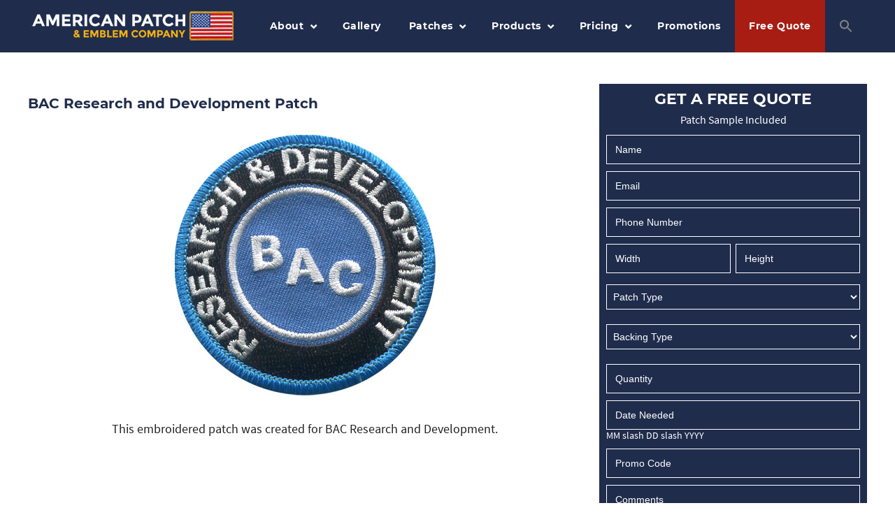

--- FILE ---
content_type: text/html; charset=UTF-8
request_url: https://www.americanpatch.com/gallery/patch/bac-research-development-patch/
body_size: 25589
content:
<!DOCTYPE html>
<!--[if lt IE 7]> <html class="no-js ie6 lte8" lang="en-US"> <![endif]-->
<!--[if IE 7]>    <html class="no-js ie7 lte8" lang="en-US"> <![endif]-->
<!--[if IE 8]>    <html class="no-js ie8 lte8" lang="en-US"> <![endif]-->
<!--[if gt IE 8]><!--> <html class="no-js" lang="en-US"> <!--<![endif]-->
<head>
    <meta charset="UTF-8" />
<script type="text/javascript">
/* <![CDATA[ */
var gform;gform||(document.addEventListener("gform_main_scripts_loaded",function(){gform.scriptsLoaded=!0}),document.addEventListener("gform/theme/scripts_loaded",function(){gform.themeScriptsLoaded=!0}),window.addEventListener("DOMContentLoaded",function(){gform.domLoaded=!0}),gform={domLoaded:!1,scriptsLoaded:!1,themeScriptsLoaded:!1,isFormEditor:()=>"function"==typeof InitializeEditor,callIfLoaded:function(o){return!(!gform.domLoaded||!gform.scriptsLoaded||!gform.themeScriptsLoaded&&!gform.isFormEditor()||(gform.isFormEditor()&&console.warn("The use of gform.initializeOnLoaded() is deprecated in the form editor context and will be removed in Gravity Forms 3.1."),o(),0))},initializeOnLoaded:function(o){gform.callIfLoaded(o)||(document.addEventListener("gform_main_scripts_loaded",()=>{gform.scriptsLoaded=!0,gform.callIfLoaded(o)}),document.addEventListener("gform/theme/scripts_loaded",()=>{gform.themeScriptsLoaded=!0,gform.callIfLoaded(o)}),window.addEventListener("DOMContentLoaded",()=>{gform.domLoaded=!0,gform.callIfLoaded(o)}))},hooks:{action:{},filter:{}},addAction:function(o,r,e,t){gform.addHook("action",o,r,e,t)},addFilter:function(o,r,e,t){gform.addHook("filter",o,r,e,t)},doAction:function(o){gform.doHook("action",o,arguments)},applyFilters:function(o){return gform.doHook("filter",o,arguments)},removeAction:function(o,r){gform.removeHook("action",o,r)},removeFilter:function(o,r,e){gform.removeHook("filter",o,r,e)},addHook:function(o,r,e,t,n){null==gform.hooks[o][r]&&(gform.hooks[o][r]=[]);var d=gform.hooks[o][r];null==n&&(n=r+"_"+d.length),gform.hooks[o][r].push({tag:n,callable:e,priority:t=null==t?10:t})},doHook:function(r,o,e){var t;if(e=Array.prototype.slice.call(e,1),null!=gform.hooks[r][o]&&((o=gform.hooks[r][o]).sort(function(o,r){return o.priority-r.priority}),o.forEach(function(o){"function"!=typeof(t=o.callable)&&(t=window[t]),"action"==r?t.apply(null,e):e[0]=t.apply(null,e)})),"filter"==r)return e[0]},removeHook:function(o,r,t,n){var e;null!=gform.hooks[o][r]&&(e=(e=gform.hooks[o][r]).filter(function(o,r,e){return!!(null!=n&&n!=o.tag||null!=t&&t!=o.priority)}),gform.hooks[o][r]=e)}});
/* ]]> */
</script>

    <title>BAC Research and Development Patch - American Patch</title>
    <meta name="viewport" content="width=device-width, initial-scale=1.0" />
    
    <link rel="shortcut icon" href="https://www.americanpatch.com/wp-content/themes/ampatch/img/favicon.ico" />
	<link rel="apple-touch-icon" href="https://www.americanpatch.com/wp-content/themes/ampatch/img/apple-touch-icon.png" />
	<link rel="apple-touch-icon" sizes="72x72" href="https://www.americanpatch.com/wp-content/themes/ampatch/img/apple-touch-icon-72x72.png" />
	<link rel="apple-touch-icon" sizes="114x114" href="https://www.americanpatch.com/wp-content/themes/ampatch/img/apple-touch-icon-114x114.png" />
    <link rel="apple-touch-icon" sizes="144x144" href="https://www.americanpatch.com/wp-content/themes/ampatch/img/apple-touch-icon-144x144.png" />
 
    <link rel="stylesheet" href="//ajax.googleapis.com/ajax/libs/jqueryui/1.11.2/themes/smoothness/jquery-ui.css" />
    <link rel="stylesheet" href="//fonts.googleapis.com/css?family=Bitter:400,700|Days+One|Open+Sans:400,700,400italic,700italic" />
    <link rel="stylesheet" href="https://www.americanpatch.com/wp-content/themes/ampatch/style.css" />
	<link rel="stylesheet" href="https://cdnjs.cloudflare.com/ajax/libs/font-awesome/4.7.0/css/font-awesome.min.css">
	<link href="https://www.americanpatch.com/wp-content/themes/ampatch/owl/owl.carousel.min.css" rel="stylesheet">
	<link href="https://www.americanpatch.com/wp-content/themes/ampatch/owl/owl.theme.default.min.css" rel="stylesheet">
    
	
<!--script src="https://ajax.googleapis.com/ajax/libs/jquery/3.5.1/jquery.min.js"></script-->
	<script src="https://www.americanpatch.com/wp-content/themes/ampatch/js/modernizr.js"></script>
    <!--[if lt IE 9]>
        <script src="//html5shim.googlecode.com/svn/trunk/html5.js"></script> 
        <script src="https://www.americanpatch.com/wp-content/themes/ampatch/js/respond.js"></script>
    <![endif]-->
	
<!-- Google Tag Manager -->
<script>(function(w,d,s,l,i){w[l]=w[l]||[];w[l].push({'gtm.start':
new Date().getTime(),event:'gtm.js'});var f=d.getElementsByTagName(s)[0],
j=d.createElement(s),dl=l!='dataLayer'?'&l='+l:'';j.async=true;j.src=
'https://www.googletagmanager.com/gtm.js?id='+i+dl;f.parentNode.insertBefore(j,f);
})(window,document,'script','dataLayer','GTM-KLWBG4F');</script>
<!-- End Google Tag Manager -->

    <!-- TrustBox script -->
	<script type="text/javascript" src="//widget.trustpilot.com/bootstrap/v5/tp.widget.bootstrap.min.js" async></script>
	<!-- End Trustbox script -->
	
<!--script type='text/javascript'>
    var $ = jQuery.noConflict();
</script-->	
    <meta name='robots' content='index, follow, max-image-preview:large, max-snippet:-1, max-video-preview:-1' />
	<style>img:is([sizes="auto" i], [sizes^="auto," i]) { contain-intrinsic-size: 3000px 1500px }</style>
	
	<!-- This site is optimized with the Yoast SEO plugin v26.8 - https://yoast.com/product/yoast-seo-wordpress/ -->
	<meta name="description" content="At American Patch, we make custom patches such as the BAC Research and Development Patch. Get started with your own patch today." />
	<meta property="og:locale" content="en_US" />
	<meta property="og:type" content="article" />
	<meta property="og:title" content="BAC Research and Development Patch - American Patch" />
	<meta property="og:description" content="At American Patch, we make custom patches such as the BAC Research and Development Patch. Get started with your own patch today." />
	<meta property="og:url" content="https://www.americanpatch.com/gallery/patch/bac-research-development-patch/" />
	<meta property="og:site_name" content="American Patch" />
	<meta property="article:publisher" content="https://www.facebook.com/AmericanPatchandEmblemCo" />
	<meta property="og:image" content="https://www.americanpatch.com/wp-content/uploads/2018/12/gallery-shirt-img03.jpg" />
	<meta property="og:image:width" content="400" />
	<meta property="og:image:height" content="400" />
	<meta property="og:image:type" content="image/jpeg" />
	<meta name="twitter:card" content="summary_large_image" />
	<meta name="twitter:site" content="@americanpatch" />
	<script type="application/ld+json" class="yoast-schema-graph">{"@context":"https://schema.org","@graph":[{"@type":"WebPage","@id":"https://www.americanpatch.com/gallery/patch/bac-research-development-patch/","url":"https://www.americanpatch.com/gallery/patch/bac-research-development-patch/","name":"BAC Research and Development Patch - American Patch","isPartOf":{"@id":"https://www.americanpatch.com/#website"},"primaryImageOfPage":{"@id":"https://www.americanpatch.com/gallery/patch/bac-research-development-patch/#primaryimage"},"image":{"@id":"https://www.americanpatch.com/gallery/patch/bac-research-development-patch/#primaryimage"},"thumbnailUrl":"https://www.americanpatch.com/wp-content/uploads/2018/12/gallery-shirt-img03.jpg","datePublished":"2018-12-14T17:12:08+00:00","description":"At American Patch, we make custom patches such as the BAC Research and Development Patch. Get started with your own patch today.","breadcrumb":{"@id":"https://www.americanpatch.com/gallery/patch/bac-research-development-patch/#breadcrumb"},"inLanguage":"en-US","potentialAction":[{"@type":"ReadAction","target":["https://www.americanpatch.com/gallery/patch/bac-research-development-patch/"]}]},{"@type":"ImageObject","inLanguage":"en-US","@id":"https://www.americanpatch.com/gallery/patch/bac-research-development-patch/#primaryimage","url":"https://www.americanpatch.com/wp-content/uploads/2018/12/gallery-shirt-img03.jpg","contentUrl":"https://www.americanpatch.com/wp-content/uploads/2018/12/gallery-shirt-img03.jpg","width":400,"height":400,"caption":"BAC Research and Development Patch"},{"@type":"BreadcrumbList","@id":"https://www.americanpatch.com/gallery/patch/bac-research-development-patch/#breadcrumb","itemListElement":[{"@type":"ListItem","position":1,"name":"Gallery","item":"https://www.americanpatch.com/gallery/patch/"},{"@type":"ListItem","position":2,"name":"BAC Research and Development Patch"}]},{"@type":"WebSite","@id":"https://www.americanpatch.com/#website","url":"https://www.americanpatch.com/","name":"American Patch","description":"Custom Patches for Any Purpose","publisher":{"@id":"https://www.americanpatch.com/#organization"},"potentialAction":[{"@type":"SearchAction","target":{"@type":"EntryPoint","urlTemplate":"https://www.americanpatch.com/?s={search_term_string}"},"query-input":{"@type":"PropertyValueSpecification","valueRequired":true,"valueName":"search_term_string"}}],"inLanguage":"en-US"},{"@type":"Organization","@id":"https://www.americanpatch.com/#organization","name":"American Patch","url":"https://www.americanpatch.com/","logo":{"@type":"ImageObject","inLanguage":"en-US","@id":"https://www.americanpatch.com/#/schema/logo/image/","url":"https://www.americanpatch.com/wp-content/uploads/2014/09/american-patch-logo-400.png","contentUrl":"https://www.americanpatch.com/wp-content/uploads/2014/09/american-patch-logo-400.png","width":400,"height":64,"caption":"American Patch"},"image":{"@id":"https://www.americanpatch.com/#/schema/logo/image/"},"sameAs":["https://www.facebook.com/AmericanPatchandEmblemCo","https://x.com/americanpatch","https://www.instagram.com/americanpatch/","https://www.pinterest.com/americanpatch/","https://www.youtube.com/user/embroideredpatches"]}]}</script>
	<!-- / Yoast SEO plugin. -->


<link rel='dns-prefetch' href='//ajax.googleapis.com' />
<link rel='dns-prefetch' href='//www.google.com' />
<link href='https://fonts.gstatic.com' crossorigin rel='preconnect' />
<script type="text/javascript">
/* <![CDATA[ */
window._wpemojiSettings = {"baseUrl":"https:\/\/s.w.org\/images\/core\/emoji\/16.0.1\/72x72\/","ext":".png","svgUrl":"https:\/\/s.w.org\/images\/core\/emoji\/16.0.1\/svg\/","svgExt":".svg","source":{"concatemoji":"https:\/\/www.americanpatch.com\/wp-includes\/js\/wp-emoji-release.min.js?ver=6.8.3"}};
/*! This file is auto-generated */
!function(s,n){var o,i,e;function c(e){try{var t={supportTests:e,timestamp:(new Date).valueOf()};sessionStorage.setItem(o,JSON.stringify(t))}catch(e){}}function p(e,t,n){e.clearRect(0,0,e.canvas.width,e.canvas.height),e.fillText(t,0,0);var t=new Uint32Array(e.getImageData(0,0,e.canvas.width,e.canvas.height).data),a=(e.clearRect(0,0,e.canvas.width,e.canvas.height),e.fillText(n,0,0),new Uint32Array(e.getImageData(0,0,e.canvas.width,e.canvas.height).data));return t.every(function(e,t){return e===a[t]})}function u(e,t){e.clearRect(0,0,e.canvas.width,e.canvas.height),e.fillText(t,0,0);for(var n=e.getImageData(16,16,1,1),a=0;a<n.data.length;a++)if(0!==n.data[a])return!1;return!0}function f(e,t,n,a){switch(t){case"flag":return n(e,"\ud83c\udff3\ufe0f\u200d\u26a7\ufe0f","\ud83c\udff3\ufe0f\u200b\u26a7\ufe0f")?!1:!n(e,"\ud83c\udde8\ud83c\uddf6","\ud83c\udde8\u200b\ud83c\uddf6")&&!n(e,"\ud83c\udff4\udb40\udc67\udb40\udc62\udb40\udc65\udb40\udc6e\udb40\udc67\udb40\udc7f","\ud83c\udff4\u200b\udb40\udc67\u200b\udb40\udc62\u200b\udb40\udc65\u200b\udb40\udc6e\u200b\udb40\udc67\u200b\udb40\udc7f");case"emoji":return!a(e,"\ud83e\udedf")}return!1}function g(e,t,n,a){var r="undefined"!=typeof WorkerGlobalScope&&self instanceof WorkerGlobalScope?new OffscreenCanvas(300,150):s.createElement("canvas"),o=r.getContext("2d",{willReadFrequently:!0}),i=(o.textBaseline="top",o.font="600 32px Arial",{});return e.forEach(function(e){i[e]=t(o,e,n,a)}),i}function t(e){var t=s.createElement("script");t.src=e,t.defer=!0,s.head.appendChild(t)}"undefined"!=typeof Promise&&(o="wpEmojiSettingsSupports",i=["flag","emoji"],n.supports={everything:!0,everythingExceptFlag:!0},e=new Promise(function(e){s.addEventListener("DOMContentLoaded",e,{once:!0})}),new Promise(function(t){var n=function(){try{var e=JSON.parse(sessionStorage.getItem(o));if("object"==typeof e&&"number"==typeof e.timestamp&&(new Date).valueOf()<e.timestamp+604800&&"object"==typeof e.supportTests)return e.supportTests}catch(e){}return null}();if(!n){if("undefined"!=typeof Worker&&"undefined"!=typeof OffscreenCanvas&&"undefined"!=typeof URL&&URL.createObjectURL&&"undefined"!=typeof Blob)try{var e="postMessage("+g.toString()+"("+[JSON.stringify(i),f.toString(),p.toString(),u.toString()].join(",")+"));",a=new Blob([e],{type:"text/javascript"}),r=new Worker(URL.createObjectURL(a),{name:"wpTestEmojiSupports"});return void(r.onmessage=function(e){c(n=e.data),r.terminate(),t(n)})}catch(e){}c(n=g(i,f,p,u))}t(n)}).then(function(e){for(var t in e)n.supports[t]=e[t],n.supports.everything=n.supports.everything&&n.supports[t],"flag"!==t&&(n.supports.everythingExceptFlag=n.supports.everythingExceptFlag&&n.supports[t]);n.supports.everythingExceptFlag=n.supports.everythingExceptFlag&&!n.supports.flag,n.DOMReady=!1,n.readyCallback=function(){n.DOMReady=!0}}).then(function(){return e}).then(function(){var e;n.supports.everything||(n.readyCallback(),(e=n.source||{}).concatemoji?t(e.concatemoji):e.wpemoji&&e.twemoji&&(t(e.twemoji),t(e.wpemoji)))}))}((window,document),window._wpemojiSettings);
/* ]]> */
</script>
<style id='wp-emoji-styles-inline-css' type='text/css'>

	img.wp-smiley, img.emoji {
		display: inline !important;
		border: none !important;
		box-shadow: none !important;
		height: 1em !important;
		width: 1em !important;
		margin: 0 0.07em !important;
		vertical-align: -0.1em !important;
		background: none !important;
		padding: 0 !important;
	}
</style>
<link rel='stylesheet' id='wp-block-library-css' href='https://www.americanpatch.com/wp-includes/css/dist/block-library/style.min.css?ver=6.8.3' type='text/css' media='all' />
<style id='classic-theme-styles-inline-css' type='text/css'>
/*! This file is auto-generated */
.wp-block-button__link{color:#fff;background-color:#32373c;border-radius:9999px;box-shadow:none;text-decoration:none;padding:calc(.667em + 2px) calc(1.333em + 2px);font-size:1.125em}.wp-block-file__button{background:#32373c;color:#fff;text-decoration:none}
</style>
<link rel='stylesheet' id='wp-components-css' href='https://www.americanpatch.com/wp-includes/css/dist/components/style.min.css?ver=6.8.3' type='text/css' media='all' />
<link rel='stylesheet' id='wp-preferences-css' href='https://www.americanpatch.com/wp-includes/css/dist/preferences/style.min.css?ver=6.8.3' type='text/css' media='all' />
<link rel='stylesheet' id='wp-block-editor-css' href='https://www.americanpatch.com/wp-includes/css/dist/block-editor/style.min.css?ver=6.8.3' type='text/css' media='all' />
<link rel='stylesheet' id='popup-maker-block-library-style-css' href='https://www.americanpatch.com/wp-content/plugins/popup-maker/dist/packages/block-library-style.css?ver=dbea705cfafe089d65f1' type='text/css' media='all' />
<style id='global-styles-inline-css' type='text/css'>
:root{--wp--preset--aspect-ratio--square: 1;--wp--preset--aspect-ratio--4-3: 4/3;--wp--preset--aspect-ratio--3-4: 3/4;--wp--preset--aspect-ratio--3-2: 3/2;--wp--preset--aspect-ratio--2-3: 2/3;--wp--preset--aspect-ratio--16-9: 16/9;--wp--preset--aspect-ratio--9-16: 9/16;--wp--preset--color--black: #000000;--wp--preset--color--cyan-bluish-gray: #abb8c3;--wp--preset--color--white: #ffffff;--wp--preset--color--pale-pink: #f78da7;--wp--preset--color--vivid-red: #cf2e2e;--wp--preset--color--luminous-vivid-orange: #ff6900;--wp--preset--color--luminous-vivid-amber: #fcb900;--wp--preset--color--light-green-cyan: #7bdcb5;--wp--preset--color--vivid-green-cyan: #00d084;--wp--preset--color--pale-cyan-blue: #8ed1fc;--wp--preset--color--vivid-cyan-blue: #0693e3;--wp--preset--color--vivid-purple: #9b51e0;--wp--preset--gradient--vivid-cyan-blue-to-vivid-purple: linear-gradient(135deg,rgba(6,147,227,1) 0%,rgb(155,81,224) 100%);--wp--preset--gradient--light-green-cyan-to-vivid-green-cyan: linear-gradient(135deg,rgb(122,220,180) 0%,rgb(0,208,130) 100%);--wp--preset--gradient--luminous-vivid-amber-to-luminous-vivid-orange: linear-gradient(135deg,rgba(252,185,0,1) 0%,rgba(255,105,0,1) 100%);--wp--preset--gradient--luminous-vivid-orange-to-vivid-red: linear-gradient(135deg,rgba(255,105,0,1) 0%,rgb(207,46,46) 100%);--wp--preset--gradient--very-light-gray-to-cyan-bluish-gray: linear-gradient(135deg,rgb(238,238,238) 0%,rgb(169,184,195) 100%);--wp--preset--gradient--cool-to-warm-spectrum: linear-gradient(135deg,rgb(74,234,220) 0%,rgb(151,120,209) 20%,rgb(207,42,186) 40%,rgb(238,44,130) 60%,rgb(251,105,98) 80%,rgb(254,248,76) 100%);--wp--preset--gradient--blush-light-purple: linear-gradient(135deg,rgb(255,206,236) 0%,rgb(152,150,240) 100%);--wp--preset--gradient--blush-bordeaux: linear-gradient(135deg,rgb(254,205,165) 0%,rgb(254,45,45) 50%,rgb(107,0,62) 100%);--wp--preset--gradient--luminous-dusk: linear-gradient(135deg,rgb(255,203,112) 0%,rgb(199,81,192) 50%,rgb(65,88,208) 100%);--wp--preset--gradient--pale-ocean: linear-gradient(135deg,rgb(255,245,203) 0%,rgb(182,227,212) 50%,rgb(51,167,181) 100%);--wp--preset--gradient--electric-grass: linear-gradient(135deg,rgb(202,248,128) 0%,rgb(113,206,126) 100%);--wp--preset--gradient--midnight: linear-gradient(135deg,rgb(2,3,129) 0%,rgb(40,116,252) 100%);--wp--preset--font-size--small: 13px;--wp--preset--font-size--medium: 20px;--wp--preset--font-size--large: 36px;--wp--preset--font-size--x-large: 42px;--wp--preset--spacing--20: 0.44rem;--wp--preset--spacing--30: 0.67rem;--wp--preset--spacing--40: 1rem;--wp--preset--spacing--50: 1.5rem;--wp--preset--spacing--60: 2.25rem;--wp--preset--spacing--70: 3.38rem;--wp--preset--spacing--80: 5.06rem;--wp--preset--shadow--natural: 6px 6px 9px rgba(0, 0, 0, 0.2);--wp--preset--shadow--deep: 12px 12px 50px rgba(0, 0, 0, 0.4);--wp--preset--shadow--sharp: 6px 6px 0px rgba(0, 0, 0, 0.2);--wp--preset--shadow--outlined: 6px 6px 0px -3px rgba(255, 255, 255, 1), 6px 6px rgba(0, 0, 0, 1);--wp--preset--shadow--crisp: 6px 6px 0px rgba(0, 0, 0, 1);}:where(.is-layout-flex){gap: 0.5em;}:where(.is-layout-grid){gap: 0.5em;}body .is-layout-flex{display: flex;}.is-layout-flex{flex-wrap: wrap;align-items: center;}.is-layout-flex > :is(*, div){margin: 0;}body .is-layout-grid{display: grid;}.is-layout-grid > :is(*, div){margin: 0;}:where(.wp-block-columns.is-layout-flex){gap: 2em;}:where(.wp-block-columns.is-layout-grid){gap: 2em;}:where(.wp-block-post-template.is-layout-flex){gap: 1.25em;}:where(.wp-block-post-template.is-layout-grid){gap: 1.25em;}.has-black-color{color: var(--wp--preset--color--black) !important;}.has-cyan-bluish-gray-color{color: var(--wp--preset--color--cyan-bluish-gray) !important;}.has-white-color{color: var(--wp--preset--color--white) !important;}.has-pale-pink-color{color: var(--wp--preset--color--pale-pink) !important;}.has-vivid-red-color{color: var(--wp--preset--color--vivid-red) !important;}.has-luminous-vivid-orange-color{color: var(--wp--preset--color--luminous-vivid-orange) !important;}.has-luminous-vivid-amber-color{color: var(--wp--preset--color--luminous-vivid-amber) !important;}.has-light-green-cyan-color{color: var(--wp--preset--color--light-green-cyan) !important;}.has-vivid-green-cyan-color{color: var(--wp--preset--color--vivid-green-cyan) !important;}.has-pale-cyan-blue-color{color: var(--wp--preset--color--pale-cyan-blue) !important;}.has-vivid-cyan-blue-color{color: var(--wp--preset--color--vivid-cyan-blue) !important;}.has-vivid-purple-color{color: var(--wp--preset--color--vivid-purple) !important;}.has-black-background-color{background-color: var(--wp--preset--color--black) !important;}.has-cyan-bluish-gray-background-color{background-color: var(--wp--preset--color--cyan-bluish-gray) !important;}.has-white-background-color{background-color: var(--wp--preset--color--white) !important;}.has-pale-pink-background-color{background-color: var(--wp--preset--color--pale-pink) !important;}.has-vivid-red-background-color{background-color: var(--wp--preset--color--vivid-red) !important;}.has-luminous-vivid-orange-background-color{background-color: var(--wp--preset--color--luminous-vivid-orange) !important;}.has-luminous-vivid-amber-background-color{background-color: var(--wp--preset--color--luminous-vivid-amber) !important;}.has-light-green-cyan-background-color{background-color: var(--wp--preset--color--light-green-cyan) !important;}.has-vivid-green-cyan-background-color{background-color: var(--wp--preset--color--vivid-green-cyan) !important;}.has-pale-cyan-blue-background-color{background-color: var(--wp--preset--color--pale-cyan-blue) !important;}.has-vivid-cyan-blue-background-color{background-color: var(--wp--preset--color--vivid-cyan-blue) !important;}.has-vivid-purple-background-color{background-color: var(--wp--preset--color--vivid-purple) !important;}.has-black-border-color{border-color: var(--wp--preset--color--black) !important;}.has-cyan-bluish-gray-border-color{border-color: var(--wp--preset--color--cyan-bluish-gray) !important;}.has-white-border-color{border-color: var(--wp--preset--color--white) !important;}.has-pale-pink-border-color{border-color: var(--wp--preset--color--pale-pink) !important;}.has-vivid-red-border-color{border-color: var(--wp--preset--color--vivid-red) !important;}.has-luminous-vivid-orange-border-color{border-color: var(--wp--preset--color--luminous-vivid-orange) !important;}.has-luminous-vivid-amber-border-color{border-color: var(--wp--preset--color--luminous-vivid-amber) !important;}.has-light-green-cyan-border-color{border-color: var(--wp--preset--color--light-green-cyan) !important;}.has-vivid-green-cyan-border-color{border-color: var(--wp--preset--color--vivid-green-cyan) !important;}.has-pale-cyan-blue-border-color{border-color: var(--wp--preset--color--pale-cyan-blue) !important;}.has-vivid-cyan-blue-border-color{border-color: var(--wp--preset--color--vivid-cyan-blue) !important;}.has-vivid-purple-border-color{border-color: var(--wp--preset--color--vivid-purple) !important;}.has-vivid-cyan-blue-to-vivid-purple-gradient-background{background: var(--wp--preset--gradient--vivid-cyan-blue-to-vivid-purple) !important;}.has-light-green-cyan-to-vivid-green-cyan-gradient-background{background: var(--wp--preset--gradient--light-green-cyan-to-vivid-green-cyan) !important;}.has-luminous-vivid-amber-to-luminous-vivid-orange-gradient-background{background: var(--wp--preset--gradient--luminous-vivid-amber-to-luminous-vivid-orange) !important;}.has-luminous-vivid-orange-to-vivid-red-gradient-background{background: var(--wp--preset--gradient--luminous-vivid-orange-to-vivid-red) !important;}.has-very-light-gray-to-cyan-bluish-gray-gradient-background{background: var(--wp--preset--gradient--very-light-gray-to-cyan-bluish-gray) !important;}.has-cool-to-warm-spectrum-gradient-background{background: var(--wp--preset--gradient--cool-to-warm-spectrum) !important;}.has-blush-light-purple-gradient-background{background: var(--wp--preset--gradient--blush-light-purple) !important;}.has-blush-bordeaux-gradient-background{background: var(--wp--preset--gradient--blush-bordeaux) !important;}.has-luminous-dusk-gradient-background{background: var(--wp--preset--gradient--luminous-dusk) !important;}.has-pale-ocean-gradient-background{background: var(--wp--preset--gradient--pale-ocean) !important;}.has-electric-grass-gradient-background{background: var(--wp--preset--gradient--electric-grass) !important;}.has-midnight-gradient-background{background: var(--wp--preset--gradient--midnight) !important;}.has-small-font-size{font-size: var(--wp--preset--font-size--small) !important;}.has-medium-font-size{font-size: var(--wp--preset--font-size--medium) !important;}.has-large-font-size{font-size: var(--wp--preset--font-size--large) !important;}.has-x-large-font-size{font-size: var(--wp--preset--font-size--x-large) !important;}
:where(.wp-block-post-template.is-layout-flex){gap: 1.25em;}:where(.wp-block-post-template.is-layout-grid){gap: 1.25em;}
:where(.wp-block-columns.is-layout-flex){gap: 2em;}:where(.wp-block-columns.is-layout-grid){gap: 2em;}
:root :where(.wp-block-pullquote){font-size: 1.5em;line-height: 1.6;}
</style>
<link rel='stylesheet' id='ivory-search-styles-css' href='https://www.americanpatch.com/wp-content/plugins/add-search-to-menu/public/css/ivory-search.min.css?ver=5.5.13' type='text/css' media='all' />
<link rel='stylesheet' id='bellows-css' href='https://www.americanpatch.com/wp-content/plugins/bellows-accordion-menu/assets/css/bellows.min.css?ver=1.4.4' type='text/css' media='all' />
<link rel='stylesheet' id='bellows-font-awesome-css' href='https://www.americanpatch.com/wp-content/plugins/bellows-accordion-menu/assets/css/fontawesome/css/font-awesome.min.css?ver=1.4.4' type='text/css' media='all' />
<link rel='stylesheet' id='bellows-vanilla-css' href='https://www.americanpatch.com/wp-content/plugins/bellows-accordion-menu/assets/css/skins/vanilla.css?ver=1.4.4' type='text/css' media='all' />
<script type="text/javascript" src="https://www.americanpatch.com/wp-includes/js/jquery/jquery.min.js?ver=3.7.1" id="jquery-core-js"></script>
<script type="text/javascript" src="https://www.americanpatch.com/wp-includes/js/jquery/jquery-migrate.min.js?ver=3.4.1" id="jquery-migrate-js"></script>
<link rel="https://api.w.org/" href="https://www.americanpatch.com/wp-json/" /><link rel='shortlink' href='https://www.americanpatch.com/?p=5275' />
<link rel="alternate" title="oEmbed (JSON)" type="application/json+oembed" href="https://www.americanpatch.com/wp-json/oembed/1.0/embed?url=https%3A%2F%2Fwww.americanpatch.com%2Fgallery%2Fpatch%2Fbac-research-development-patch%2F" />
<link rel="alternate" title="oEmbed (XML)" type="text/xml+oembed" href="https://www.americanpatch.com/wp-json/oembed/1.0/embed?url=https%3A%2F%2Fwww.americanpatch.com%2Fgallery%2Fpatch%2Fbac-research-development-patch%2F&#038;format=xml" />
<style id="bellows-custom-generated-css">
/* Status: Loaded from Transient */

</style>		<style type="text/css" id="wp-custom-css">
			ul#menu-global-menu li.home-link {
	display: none;
}
.page-id-6918 #pageheader {
    display:none;
}
.page-id-6101 aside#text-11 {
    display: none;
}
.gform_wrapper ul li.gfield {
  list-style-type: none !important;
}
.pop-button {
    border: 0;
    background: #1F2C4C;
    display: inline-block;
    padding: 10px 18px;
    color: #fff !important;
    font-size: 17px;
    font-family: 'Montserrat', Sans-serif;
    font-weight: bold;
    font-style: normal;
    text-transform: uppercase;
    border-radius: 0px;
}

.txt-red {
	color:#A71D13;
}
.slider-content .slider-heading-top {
	line-height: 60px !important;
}
.slider-content p strong {
	line-height: 35px !important;
}
.slider-content {
	min-width: 600px;
}
.slider-content p, .slider-content p span {
	line-height: 25px !important;
}
.slider-yellow-txt, .slider-yellow-txt span {
	margin-top: -5px !important;
}

@media screen and (max-width: 800px){
		.slider-heading-top span, .slider-heading-top strong {
		font-size: 40px !important;
	}
	.slider-content .slider-heading-top {
		line-height: 45px !important;
	}
}
@media screen and (max-width: 684px){
		.slider-content {
		min-width: 500px;
	}
	.slider-content .slider-heading-top {
		line-height: 40px !important;
	}
	.slider-heading-top span, .slider-heading-top strong {
		font-size: 36px !important;
	}
}
@media screen and (max-width: 550px){
	.slider-content {
		min-width: 400px;
		padding: 25px 20px 20px !important;
	}
	.slider-content .slider-heading-top {
		line-height: 25px !important;
	}
	.slider-heading-top span, .slider-heading-top strong {
		font-size: 28px !important;
	}
	.slider-yellow-txt, .slider-yellow-txt span {
			font-size: 17px !important;
		}
}
@media screen and (max-width: 480px){
	.slider-content {
		min-width: 320px;
	}
}
@media screen and (max-width: 414px){
	.slider-content {
		min-width: 300px;
		margin-left: 0px !important;
		padding: 15px 15px 15px !important;
	}
	.slider-heading-top span, .slider-heading-top strong {
		font-size: 25px !important;
	}
	.slider-content p strong {
		line-height: 26px !important;
	}
}
@media screen and (max-width: 376px){
	.slider-heading-top span, .slider-heading-top strong {
		font-size: 15px !important;
	}
	.slider-content {
		min-width: 275px;
	}
}

.red-h3 h3 {
	color:#A71D13;
}

.red-h4 h4 {
	color: #A71D13 !important;
}		</style>
		</head>

<script type='text/javascript'>
		jQuery(document).ready(function(){
			jQuery('#body-main').addClass('nav-style1');
			if(jQuery(window).width() <= 768) {
				jQuery('.header-search').removeClass('dropdown');
				jQuery('#body-main').removeClass('nav-style1');
				jQuery('#body-main').addClass('nav-style2');
			}else{
				jQuery('#body-main').removeClass('nav-style2');
				jQuery('#body-main').addClass('nav-style1');				
				jQuery('.header-search').addClass('dropdown');
			}
		});
		</script>
<body id="body-main" class="wp-singular cpt_gallery-template-default single single-cpt_gallery postid-5275 wp-theme-ampatch nav-style1 nav-hover ampatch singular">
	<!-- Google Tag Manager (noscript) -->
<noscript><iframe src="https://www.googletagmanager.com/ns.html?id=GTM-KLWBG4F"
height="0" width="0" style="display:none;visibility:hidden"></iframe></noscript>
<!-- End Google Tag Manager (noscript) -->
    <div id="outer-wrap">
		
        <div id="inner-wrap">
		            
			
			<div id="header-top" class="mobile-hide">	
                <div id="container" class="wrap">
				<div class="inner clear">
					                    
                    <div id="logo">
                        <a href="/"><img src="https://www.americanpatch.com/wp-content/uploads/2023/11/logo.png" alt="American Patch - Custom Embroidered Patches"/></a>
                    </div><!--logo-->
                    
										
                        <nav id="nav">
                            <div class="inner">
                                
						
						<div class="menu"><ul id="menu-global-menu" class="slimmenu1"><li id="menu-item-557" class="home-link menu-item menu-item-type-post_type menu-item-object-page menu-item-home menu-item-557"><a href="https://www.americanpatch.com/">Home</a></li>
<li id="menu-item-5581" class="menu-item menu-item-type-post_type menu-item-object-page menu-item-has-children menu-item-5581"><a href="https://www.americanpatch.com/about/">About</a>
<ul class="sub-menu">
	<li id="menu-item-9626" class="menu-item menu-item-type-post_type menu-item-object-page menu-item-9626"><a href="https://www.americanpatch.com/about/custom-patch-company/">Custom Patch Company</a></li>
	<li id="menu-item-9908" class="menu-item menu-item-type-post_type menu-item-object-page menu-item-9908"><a href="https://www.americanpatch.com/low-minimum-embroidered-patches/">Low Minimum Embroidered Patches</a></li>
	<li id="menu-item-5819" class="menu-item menu-item-type-post_type menu-item-object-page current_page_parent menu-item-5819"><a href="https://www.americanpatch.com/about/blog/">Blog</a></li>
	<li id="menu-item-7200" class="menu-item menu-item-type-custom menu-item-object-custom menu-item-7200"><a href="https://www.americanpatch.com/about/do-it-yourself/">Do It Yourself</a></li>
	<li id="menu-item-5820" class="menu-item menu-item-type-post_type menu-item-object-page menu-item-5820"><a href="https://www.americanpatch.com/about/faqs/">FAQs</a></li>
	<li id="menu-item-5821" class="menu-item menu-item-type-post_type menu-item-object-page menu-item-5821"><a href="https://www.americanpatch.com/about/how-to-order/">How to Order</a></li>
	<li id="menu-item-7074" class="menu-item menu-item-type-post_type menu-item-object-page menu-item-7074"><a href="https://www.americanpatch.com/about/testimonials/">Testimonials</a></li>
	<li id="menu-item-6560" class="menu-item menu-item-type-post_type menu-item-object-page menu-item-6560"><a href="https://www.americanpatch.com/contact/">Contact Us</a></li>
</ul>
</li>
<li id="menu-item-4274" class="menu-item menu-item-type-post_type menu-item-object-page menu-item-4274"><a href="https://www.americanpatch.com/gallery/">Gallery</a></li>
<li id="menu-item-561" class="menu-item menu-item-type-post_type menu-item-object-page menu-item-has-children menu-item-561"><a href="https://www.americanpatch.com/patches/">Patches</a>
<ul class="sub-menu">
	<li id="menu-item-6949" class="menu-item menu-item-type-post_type menu-item-object-page menu-item-has-children menu-item-6949"><a href="https://www.americanpatch.com/patches/backing-types/">Backing Types</a>
	<ul class="sub-menu">
		<li id="menu-item-7522" class="menu-item menu-item-type-post_type menu-item-object-page menu-item-7522"><a href="https://www.americanpatch.com/patches/backing-types/heat-seal-patches/">Heat Seal Patches</a></li>
		<li id="menu-item-6947" class="menu-item menu-item-type-post_type menu-item-object-page menu-item-6947"><a href="https://www.americanpatch.com/patches/backing-types/pin-patches/">Pin Patches</a></li>
		<li id="menu-item-7276" class="menu-item menu-item-type-post_type menu-item-object-page menu-item-7276"><a href="https://www.americanpatch.com/patches/backing-types/plastic-patches/">Plastic Patches</a></li>
		<li id="menu-item-8459" class="menu-item menu-item-type-post_type menu-item-object-page menu-item-8459"><a href="https://www.americanpatch.com/patches/backing-types/self-stick-patches/">Self-Stick Patches</a></li>
		<li id="menu-item-8504" class="menu-item menu-item-type-post_type menu-item-object-page menu-item-8504"><a href="https://www.americanpatch.com/patches/backing-types/unbacked-patches/">Unbacked Patches</a></li>
		<li id="menu-item-6948" class="menu-item menu-item-type-post_type menu-item-object-page menu-item-6948"><a href="https://www.americanpatch.com/patches/backing-types/hook-loop-patches/">Hook &#038; Loop Patches</a></li>
		<li id="menu-item-9651" class="menu-item menu-item-type-post_type menu-item-object-page menu-item-9651"><a href="https://www.americanpatch.com/patches/backing-types/magnetic-patches/">Magnetic Patches</a></li>
	</ul>
</li>
	<li id="menu-item-6107" class="menu-item menu-item-type-post_type menu-item-object-page menu-item-has-children menu-item-6107"><a href="https://www.americanpatch.com/patches/categories/">Patch Categories</a>
	<ul class="sub-menu">
		<li id="menu-item-6124" class="menu-item menu-item-type-post_type menu-item-object-page menu-item-6124"><a href="https://www.americanpatch.com/patches/categories/clothing-patches/">Clothing Patches</a></li>
		<li id="menu-item-6125" class="menu-item menu-item-type-post_type menu-item-object-page menu-item-has-children menu-item-6125"><a href="https://www.americanpatch.com/patches/categories/custom-patches/">Custom Patches</a>
		<ul class="sub-menu">
			<li id="menu-item-9411" class="menu-item menu-item-type-post_type menu-item-object-page menu-item-9411"><a href="https://www.americanpatch.com/patches/categories/custom-patches/custom-chenille-patches/">Custom Chenille Patches</a></li>
		</ul>
</li>
		<li id="menu-item-6127" class="menu-item menu-item-type-post_type menu-item-object-page menu-item-6127"><a href="https://www.americanpatch.com/patches/categories/etsy-patches/">Etsy Patches</a></li>
		<li id="menu-item-7694" class="menu-item menu-item-type-post_type menu-item-object-page menu-item-7694"><a href="https://www.americanpatch.com/patches/categories/iron-on-patches/">Iron On Patches</a></li>
		<li id="menu-item-7695" class="menu-item menu-item-type-post_type menu-item-object-page menu-item-7695"><a href="https://www.americanpatch.com/patches/categories/morale-patches/">Morale Patches</a></li>
		<li id="menu-item-9151" class="menu-item menu-item-type-post_type menu-item-object-page menu-item-9151"><a href="https://www.americanpatch.com/patches/categories/specialty-patches/">Specialty Patches</a></li>
		<li id="menu-item-6128" class="menu-item menu-item-type-custom menu-item-object-custom menu-item-6128"><a href="https://www.americanpatch.com/patches/categories/">View All</a></li>
	</ul>
</li>
	<li id="menu-item-6108" class="menu-item menu-item-type-post_type menu-item-object-page menu-item-has-children menu-item-6108"><a href="https://www.americanpatch.com/patches/styles/">Patch Styles</a>
	<ul class="sub-menu">
		<li id="menu-item-6117" class="menu-item menu-item-type-post_type menu-item-object-page menu-item-6117"><a href="https://www.americanpatch.com/patches/styles/aviation-patches/">Aviation Patches</a></li>
		<li id="menu-item-6119" class="menu-item menu-item-type-post_type menu-item-object-page menu-item-6119"><a href="https://www.americanpatch.com/patches/styles/baseball-patches/">Baseball Patches</a></li>
		<li id="menu-item-6120" class="menu-item menu-item-type-post_type menu-item-object-page menu-item-6120"><a href="https://www.americanpatch.com/patches/styles/biker-patches/">Biker Patches</a></li>
		<li id="menu-item-6121" class="menu-item menu-item-type-post_type menu-item-object-page menu-item-6121"><a href="https://www.americanpatch.com/patches/styles/brewery-patches/">Brewery Patches</a></li>
		<li id="menu-item-7692" class="menu-item menu-item-type-post_type menu-item-object-page menu-item-7692"><a href="https://www.americanpatch.com/patches/styles/military-patches/">Military Patches</a></li>
		<li id="menu-item-7986" class="menu-item menu-item-type-post_type menu-item-object-page menu-item-7986"><a href="https://www.americanpatch.com/patches/styles/police-patches/">Police Patches</a></li>
		<li id="menu-item-6122" class="menu-item menu-item-type-custom menu-item-object-custom menu-item-6122"><a href="https://www.americanpatch.com/patches/styles/">View All</a></li>
	</ul>
</li>
	<li id="menu-item-9298" class="menu-item menu-item-type-post_type menu-item-object-page menu-item-9298"><a href="https://www.americanpatch.com/patches/patch-borders/">Patch Borders</a></li>
	<li id="menu-item-6110" class="menu-item menu-item-type-post_type menu-item-object-page menu-item-has-children menu-item-6110"><a href="https://www.americanpatch.com/patches/threads-and-twills/">Threads &#038; Twills</a>
	<ul class="sub-menu">
		<li id="menu-item-9607" class="menu-item menu-item-type-post_type menu-item-object-page menu-item-9607"><a href="https://www.americanpatch.com/patches/threads-and-twills/camo-twill/">Camo Twill</a></li>
	</ul>
</li>
</ul>
</li>
<li id="menu-item-6109" class="menu-item menu-item-type-post_type menu-item-object-page menu-item-has-children menu-item-6109"><a href="https://www.americanpatch.com/products/">Products</a>
<ul class="sub-menu">
	<li id="menu-item-6111" class="menu-item menu-item-type-post_type menu-item-object-page menu-item-6111"><a href="https://www.americanpatch.com/products/embroidered-patches/">Embroidered Patches</a></li>
	<li id="menu-item-6115" class="menu-item menu-item-type-post_type menu-item-object-page menu-item-6115"><a href="https://www.americanpatch.com/products/woven-patches/">Woven Patches</a></li>
	<li id="menu-item-6112" class="menu-item menu-item-type-post_type menu-item-object-page menu-item-6112"><a href="https://www.americanpatch.com/products/dye-sublimation-patches/">Dye Sublimation Patches</a></li>
	<li id="menu-item-6704" class="menu-item menu-item-type-post_type menu-item-object-page menu-item-6704"><a href="https://www.americanpatch.com/products/felt-patches/">Felt Patches</a></li>
	<li id="menu-item-7392" class="menu-item menu-item-type-post_type menu-item-object-page menu-item-7392"><a href="https://www.americanpatch.com/products/pvc-patches/">PVC Patches</a></li>
	<li id="menu-item-9544" class="menu-item menu-item-type-post_type menu-item-object-page menu-item-9544"><a href="https://www.americanpatch.com/products/pvc-patch-keychains/">PVC Patch Keychains</a></li>
	<li id="menu-item-7457" class="menu-item menu-item-type-post_type menu-item-object-page menu-item-7457"><a href="https://www.americanpatch.com/products/leather-patches/">Leather Patches</a></li>
	<li id="menu-item-7870" class="menu-item menu-item-type-post_type menu-item-object-page menu-item-7870"><a href="https://www.americanpatch.com/products/chenille-patches/">Chenille Patches</a></li>
	<li id="menu-item-6116" class="menu-item menu-item-type-post_type menu-item-object-page menu-item-6116"><a href="https://www.americanpatch.com/products/blank-patches/">Blank Patches</a></li>
	<li id="menu-item-6114" class="menu-item menu-item-type-post_type menu-item-object-page menu-item-6114"><a href="https://www.americanpatch.com/products/bullion-crests/">Bullion Crest Patches</a></li>
	<li id="menu-item-6113" class="menu-item menu-item-type-post_type menu-item-object-page menu-item-6113"><a href="https://www.americanpatch.com/products/combination-patches/">Combination Patches</a></li>
	<li id="menu-item-9557" class="menu-item menu-item-type-post_type menu-item-object-page menu-item-9557"><a href="https://www.americanpatch.com/products/custom-patch-keychains/">Custom Patch Keychains</a></li>
	<li id="menu-item-9767" class="menu-item menu-item-type-post_type menu-item-object-page menu-item-9767"><a href="https://www.americanpatch.com/products/brand-merchandise/">Brand Merchandise</a></li>
</ul>
</li>
<li id="menu-item-558" class="menu-item menu-item-type-post_type menu-item-object-page menu-item-has-children menu-item-558"><a href="https://www.americanpatch.com/pricing/">Pricing</a>
<ul class="sub-menu">
	<li id="menu-item-9825" class="menu-item menu-item-type-post_type menu-item-object-page menu-item-9825"><a href="https://www.americanpatch.com/pricing/embroidered-patches/">Embroidered Patches</a></li>
</ul>
</li>
<li id="menu-item-7643" class="menu-item menu-item-type-post_type menu-item-object-page menu-item-7643"><a href="https://www.americanpatch.com/promotions/">Promotions</a></li>
<li id="menu-item-6104" class="header-free-quote red-free-quote-link menu-item menu-item-type-post_type menu-item-object-page menu-item-6104"><a href="https://www.americanpatch.com/free-quote/">Free Quote</a></li>
<li class="header-search astm-search-menu is-menu is-dropdown menu-item"><a href="#" role="button" aria-label="Search Icon Link"><svg width="20" height="20" class="search-icon" role="img" viewBox="2 9 20 5" focusable="false" aria-label="Search">
						<path class="search-icon-path" d="M15.5 14h-.79l-.28-.27C15.41 12.59 16 11.11 16 9.5 16 5.91 13.09 3 9.5 3S3 5.91 3 9.5 5.91 16 9.5 16c1.61 0 3.09-.59 4.23-1.57l.27.28v.79l5 4.99L20.49 19l-4.99-5zm-6 0C7.01 14 5 11.99 5 9.5S7.01 5 9.5 5 14 7.01 14 9.5 11.99 14 9.5 14z"></path></svg></a><form  class="is-search-form is-form-style is-form-style-3 is-form-id-0 " action="https://www.americanpatch.com/" method="get" role="search" ><label for="is-search-input-0"><span class="is-screen-reader-text">Search for:</span><input  type="search" id="is-search-input-0" name="s" value="" class="is-search-input" placeholder="Search here..." autocomplete=off /></label><button type="submit" class="is-search-submit"><span class="is-screen-reader-text">Search Button</span><span class="is-search-icon"><svg focusable="false" aria-label="Search" xmlns="http://www.w3.org/2000/svg" viewBox="0 0 24 24" width="24px"><path d="M15.5 14h-.79l-.28-.27C15.41 12.59 16 11.11 16 9.5 16 5.91 13.09 3 9.5 3S3 5.91 3 9.5 5.91 16 9.5 16c1.61 0 3.09-.59 4.23-1.57l.27.28v.79l5 4.99L20.49 19l-4.99-5zm-6 0C7.01 14 5 11.99 5 9.5S7.01 5 9.5 5 14 7.01 14 9.5 11.99 14 9.5 14z"></path></svg></span></button></form><div class="search-close"></div></li></ul></div>                           
                        						

					</div><!--inner-->
                    </nav><!--nav-->
                    
                </div><!--inner clear-->
                    
                </div><!--container-->
			</div><!--header-top-->	
			
			
            <header id="header">
            				
			<div id="header-top" class="mobile-show">	
                <div id="container" class="wrap">
				<div class="inner clear">
					                    
                    <div id="logo">
                        <a href="/"><img src="https://www.americanpatch.com/wp-content/uploads/2023/11/logo.png" alt="American Patch - Custom Embroidered Patches"/></a>
                    </div><!--logo-->
                    
										
                        <nav id="nav">
                            <div class="inner">
                                <h3 class="assistive-text">Main menu</h3>
                                <a class="assistive-text" href="#content" title="Skip to primary content">Skip to primary content</a>
                                <a class="assistive-text" href="#sidebar" title="Skip to secondary content">Skip to secondary content</a>
                                
						
						<div class="menu"><ul id="menu-global-menu-1" class="slimmenu1"><li class="home-link menu-item menu-item-type-post_type menu-item-object-page menu-item-home menu-item-557"><a href="https://www.americanpatch.com/">Home</a></li>
<li class="menu-item menu-item-type-post_type menu-item-object-page menu-item-has-children menu-item-5581"><a href="https://www.americanpatch.com/about/">About</a>
<ul class="sub-menu">
	<li class="menu-item menu-item-type-post_type menu-item-object-page menu-item-9626"><a href="https://www.americanpatch.com/about/custom-patch-company/">Custom Patch Company</a></li>
	<li class="menu-item menu-item-type-post_type menu-item-object-page menu-item-9908"><a href="https://www.americanpatch.com/low-minimum-embroidered-patches/">Low Minimum Embroidered Patches</a></li>
	<li class="menu-item menu-item-type-post_type menu-item-object-page current_page_parent menu-item-5819"><a href="https://www.americanpatch.com/about/blog/">Blog</a></li>
	<li class="menu-item menu-item-type-custom menu-item-object-custom menu-item-7200"><a href="https://www.americanpatch.com/about/do-it-yourself/">Do It Yourself</a></li>
	<li class="menu-item menu-item-type-post_type menu-item-object-page menu-item-5820"><a href="https://www.americanpatch.com/about/faqs/">FAQs</a></li>
	<li class="menu-item menu-item-type-post_type menu-item-object-page menu-item-5821"><a href="https://www.americanpatch.com/about/how-to-order/">How to Order</a></li>
	<li class="menu-item menu-item-type-post_type menu-item-object-page menu-item-7074"><a href="https://www.americanpatch.com/about/testimonials/">Testimonials</a></li>
	<li class="menu-item menu-item-type-post_type menu-item-object-page menu-item-6560"><a href="https://www.americanpatch.com/contact/">Contact Us</a></li>
</ul>
</li>
<li class="menu-item menu-item-type-post_type menu-item-object-page menu-item-4274"><a href="https://www.americanpatch.com/gallery/">Gallery</a></li>
<li class="menu-item menu-item-type-post_type menu-item-object-page menu-item-has-children menu-item-561"><a href="https://www.americanpatch.com/patches/">Patches</a>
<ul class="sub-menu">
	<li class="menu-item menu-item-type-post_type menu-item-object-page menu-item-has-children menu-item-6949"><a href="https://www.americanpatch.com/patches/backing-types/">Backing Types</a>
	<ul class="sub-menu">
		<li class="menu-item menu-item-type-post_type menu-item-object-page menu-item-7522"><a href="https://www.americanpatch.com/patches/backing-types/heat-seal-patches/">Heat Seal Patches</a></li>
		<li class="menu-item menu-item-type-post_type menu-item-object-page menu-item-6947"><a href="https://www.americanpatch.com/patches/backing-types/pin-patches/">Pin Patches</a></li>
		<li class="menu-item menu-item-type-post_type menu-item-object-page menu-item-7276"><a href="https://www.americanpatch.com/patches/backing-types/plastic-patches/">Plastic Patches</a></li>
		<li class="menu-item menu-item-type-post_type menu-item-object-page menu-item-8459"><a href="https://www.americanpatch.com/patches/backing-types/self-stick-patches/">Self-Stick Patches</a></li>
		<li class="menu-item menu-item-type-post_type menu-item-object-page menu-item-8504"><a href="https://www.americanpatch.com/patches/backing-types/unbacked-patches/">Unbacked Patches</a></li>
		<li class="menu-item menu-item-type-post_type menu-item-object-page menu-item-6948"><a href="https://www.americanpatch.com/patches/backing-types/hook-loop-patches/">Hook &#038; Loop Patches</a></li>
		<li class="menu-item menu-item-type-post_type menu-item-object-page menu-item-9651"><a href="https://www.americanpatch.com/patches/backing-types/magnetic-patches/">Magnetic Patches</a></li>
	</ul>
</li>
	<li class="menu-item menu-item-type-post_type menu-item-object-page menu-item-has-children menu-item-6107"><a href="https://www.americanpatch.com/patches/categories/">Patch Categories</a>
	<ul class="sub-menu">
		<li class="menu-item menu-item-type-post_type menu-item-object-page menu-item-6124"><a href="https://www.americanpatch.com/patches/categories/clothing-patches/">Clothing Patches</a></li>
		<li class="menu-item menu-item-type-post_type menu-item-object-page menu-item-has-children menu-item-6125"><a href="https://www.americanpatch.com/patches/categories/custom-patches/">Custom Patches</a>
		<ul class="sub-menu">
			<li class="menu-item menu-item-type-post_type menu-item-object-page menu-item-9411"><a href="https://www.americanpatch.com/patches/categories/custom-patches/custom-chenille-patches/">Custom Chenille Patches</a></li>
		</ul>
</li>
		<li class="menu-item menu-item-type-post_type menu-item-object-page menu-item-6127"><a href="https://www.americanpatch.com/patches/categories/etsy-patches/">Etsy Patches</a></li>
		<li class="menu-item menu-item-type-post_type menu-item-object-page menu-item-7694"><a href="https://www.americanpatch.com/patches/categories/iron-on-patches/">Iron On Patches</a></li>
		<li class="menu-item menu-item-type-post_type menu-item-object-page menu-item-7695"><a href="https://www.americanpatch.com/patches/categories/morale-patches/">Morale Patches</a></li>
		<li class="menu-item menu-item-type-post_type menu-item-object-page menu-item-9151"><a href="https://www.americanpatch.com/patches/categories/specialty-patches/">Specialty Patches</a></li>
		<li class="menu-item menu-item-type-custom menu-item-object-custom menu-item-6128"><a href="https://www.americanpatch.com/patches/categories/">View All</a></li>
	</ul>
</li>
	<li class="menu-item menu-item-type-post_type menu-item-object-page menu-item-has-children menu-item-6108"><a href="https://www.americanpatch.com/patches/styles/">Patch Styles</a>
	<ul class="sub-menu">
		<li class="menu-item menu-item-type-post_type menu-item-object-page menu-item-6117"><a href="https://www.americanpatch.com/patches/styles/aviation-patches/">Aviation Patches</a></li>
		<li class="menu-item menu-item-type-post_type menu-item-object-page menu-item-6119"><a href="https://www.americanpatch.com/patches/styles/baseball-patches/">Baseball Patches</a></li>
		<li class="menu-item menu-item-type-post_type menu-item-object-page menu-item-6120"><a href="https://www.americanpatch.com/patches/styles/biker-patches/">Biker Patches</a></li>
		<li class="menu-item menu-item-type-post_type menu-item-object-page menu-item-6121"><a href="https://www.americanpatch.com/patches/styles/brewery-patches/">Brewery Patches</a></li>
		<li class="menu-item menu-item-type-post_type menu-item-object-page menu-item-7692"><a href="https://www.americanpatch.com/patches/styles/military-patches/">Military Patches</a></li>
		<li class="menu-item menu-item-type-post_type menu-item-object-page menu-item-7986"><a href="https://www.americanpatch.com/patches/styles/police-patches/">Police Patches</a></li>
		<li class="menu-item menu-item-type-custom menu-item-object-custom menu-item-6122"><a href="https://www.americanpatch.com/patches/styles/">View All</a></li>
	</ul>
</li>
	<li class="menu-item menu-item-type-post_type menu-item-object-page menu-item-9298"><a href="https://www.americanpatch.com/patches/patch-borders/">Patch Borders</a></li>
	<li class="menu-item menu-item-type-post_type menu-item-object-page menu-item-has-children menu-item-6110"><a href="https://www.americanpatch.com/patches/threads-and-twills/">Threads &#038; Twills</a>
	<ul class="sub-menu">
		<li class="menu-item menu-item-type-post_type menu-item-object-page menu-item-9607"><a href="https://www.americanpatch.com/patches/threads-and-twills/camo-twill/">Camo Twill</a></li>
	</ul>
</li>
</ul>
</li>
<li class="menu-item menu-item-type-post_type menu-item-object-page menu-item-has-children menu-item-6109"><a href="https://www.americanpatch.com/products/">Products</a>
<ul class="sub-menu">
	<li class="menu-item menu-item-type-post_type menu-item-object-page menu-item-6111"><a href="https://www.americanpatch.com/products/embroidered-patches/">Embroidered Patches</a></li>
	<li class="menu-item menu-item-type-post_type menu-item-object-page menu-item-6115"><a href="https://www.americanpatch.com/products/woven-patches/">Woven Patches</a></li>
	<li class="menu-item menu-item-type-post_type menu-item-object-page menu-item-6112"><a href="https://www.americanpatch.com/products/dye-sublimation-patches/">Dye Sublimation Patches</a></li>
	<li class="menu-item menu-item-type-post_type menu-item-object-page menu-item-6704"><a href="https://www.americanpatch.com/products/felt-patches/">Felt Patches</a></li>
	<li class="menu-item menu-item-type-post_type menu-item-object-page menu-item-7392"><a href="https://www.americanpatch.com/products/pvc-patches/">PVC Patches</a></li>
	<li class="menu-item menu-item-type-post_type menu-item-object-page menu-item-9544"><a href="https://www.americanpatch.com/products/pvc-patch-keychains/">PVC Patch Keychains</a></li>
	<li class="menu-item menu-item-type-post_type menu-item-object-page menu-item-7457"><a href="https://www.americanpatch.com/products/leather-patches/">Leather Patches</a></li>
	<li class="menu-item menu-item-type-post_type menu-item-object-page menu-item-7870"><a href="https://www.americanpatch.com/products/chenille-patches/">Chenille Patches</a></li>
	<li class="menu-item menu-item-type-post_type menu-item-object-page menu-item-6116"><a href="https://www.americanpatch.com/products/blank-patches/">Blank Patches</a></li>
	<li class="menu-item menu-item-type-post_type menu-item-object-page menu-item-6114"><a href="https://www.americanpatch.com/products/bullion-crests/">Bullion Crest Patches</a></li>
	<li class="menu-item menu-item-type-post_type menu-item-object-page menu-item-6113"><a href="https://www.americanpatch.com/products/combination-patches/">Combination Patches</a></li>
	<li class="menu-item menu-item-type-post_type menu-item-object-page menu-item-9557"><a href="https://www.americanpatch.com/products/custom-patch-keychains/">Custom Patch Keychains</a></li>
	<li class="menu-item menu-item-type-post_type menu-item-object-page menu-item-9767"><a href="https://www.americanpatch.com/products/brand-merchandise/">Brand Merchandise</a></li>
</ul>
</li>
<li class="menu-item menu-item-type-post_type menu-item-object-page menu-item-has-children menu-item-558"><a href="https://www.americanpatch.com/pricing/">Pricing</a>
<ul class="sub-menu">
	<li class="menu-item menu-item-type-post_type menu-item-object-page menu-item-9825"><a href="https://www.americanpatch.com/pricing/embroidered-patches/">Embroidered Patches</a></li>
</ul>
</li>
<li class="menu-item menu-item-type-post_type menu-item-object-page menu-item-7643"><a href="https://www.americanpatch.com/promotions/">Promotions</a></li>
<li class="header-free-quote red-free-quote-link menu-item menu-item-type-post_type menu-item-object-page menu-item-6104"><a href="https://www.americanpatch.com/free-quote/">Free Quote</a></li>
<li class="header-search astm-search-menu is-menu is-dropdown menu-item"><a href="#" role="button" aria-label="Search Icon Link"><svg width="20" height="20" class="search-icon" role="img" viewBox="2 9 20 5" focusable="false" aria-label="Search">
						<path class="search-icon-path" d="M15.5 14h-.79l-.28-.27C15.41 12.59 16 11.11 16 9.5 16 5.91 13.09 3 9.5 3S3 5.91 3 9.5 5.91 16 9.5 16c1.61 0 3.09-.59 4.23-1.57l.27.28v.79l5 4.99L20.49 19l-4.99-5zm-6 0C7.01 14 5 11.99 5 9.5S7.01 5 9.5 5 14 7.01 14 9.5 11.99 14 9.5 14z"></path></svg></a><form  class="is-search-form is-form-style is-form-style-3 is-form-id-0 " action="https://www.americanpatch.com/" method="get" role="search" ><label for="is-search-input-0"><span class="is-screen-reader-text">Search for:</span><input  type="search" id="is-search-input-0" name="s" value="" class="is-search-input" placeholder="Search here..." autocomplete=off /></label><button type="submit" class="is-search-submit"><span class="is-screen-reader-text">Search Button</span><span class="is-search-icon"><svg focusable="false" aria-label="Search" xmlns="http://www.w3.org/2000/svg" viewBox="0 0 24 24" width="24px"><path d="M15.5 14h-.79l-.28-.27C15.41 12.59 16 11.11 16 9.5 16 5.91 13.09 3 9.5 3S3 5.91 3 9.5 5.91 16 9.5 16c1.61 0 3.09-.59 4.23-1.57l.27.28v.79l5 4.99L20.49 19l-4.99-5zm-6 0C7.01 14 5 11.99 5 9.5S7.01 5 9.5 5 14 7.01 14 9.5 11.99 14 9.5 14z"></path></svg></span></button></form><div class="search-close"></div></li></ul></div>						

					</div><!--inner-->
                    </nav><!--nav-->
                    
                </div><!--inner clear-->
                    
                </div><!--container-->
			</div><!--header-top-->					
				

				




            </header><!--header-->
            
            			
			

			
            <div id="wrapper">
			            <div id="container">

                <div class="inner clear">
						
	
				<section class="body grid8">
	
		
		<h1 class="term-name"></h1>
		<h2 class="subtitle">BAC Research and Development Patch</h2>
					<img width="400" height="400" src="https://www.americanpatch.com/wp-content/uploads/2018/12/gallery-shirt-img03.jpg" class="aligncenter wp-post-image" alt="BAC Research and Development Patch" decoding="async" fetchpriority="high" srcset="https://www.americanpatch.com/wp-content/uploads/2018/12/gallery-shirt-img03.jpg 400w, https://www.americanpatch.com/wp-content/uploads/2018/12/gallery-shirt-img03-300x300.jpg 300w, https://www.americanpatch.com/wp-content/uploads/2018/12/gallery-shirt-img03-100x100.jpg 100w, https://www.americanpatch.com/wp-content/uploads/2018/12/gallery-shirt-img03-220x220.jpg 220w" sizes="(max-width: 400px) 100vw, 400px" />				<div class="clear"></div>
		<div style="text-align:center"><p>This embroidered patch was created for BAC Research and Development.</p>
</div>
		
		
	</section><!--body-->
                <aside id="sidebar" class="grid4">
                                
                <aside id="text-11" class="widget widget_text">			<div class="textwidget"><div class="quote-form">
<h3>Get a Free Quote</h3>
<p>Patch Sample Included</p>

                <div class='gf_browser_chrome gform_wrapper gform_legacy_markup_wrapper gform-theme--no-framework form-vert_wrapper' data-form-theme='legacy' data-form-index='0' id='gform_wrapper_1' ><form method='post' enctype='multipart/form-data'  id='gform_1' class='form-vert' action='/gallery/patch/bac-research-development-patch/' data-formid='1' novalidate><div class='gf_invisible ginput_recaptchav3' data-sitekey='6LcLFu4jAAAAAMolJALwhb4pQzv8xt92oA-4dVvA' data-tabindex='0'><input id="input_9e4ac593f2b5cde8e633ad1c4ff5c880" class="gfield_recaptcha_response" type="hidden" name="input_9e4ac593f2b5cde8e633ad1c4ff5c880" value=""/></div> 
 <input type='hidden' class='gforms-pum' value='{"closepopup":false,"closedelay":0,"openpopup":false,"openpopup_id":0}' />
                        <div class='gform-body gform_body'><ul id='gform_fields_1' class='gform_fields top_label form_sublabel_below description_below validation_below'><li id="field_1_16" class="gfield gfield--type-honeypot gform_validation_container field_sublabel_below gfield--has-description field_description_below field_validation_below gfield_visibility_visible"  ><label class='gfield_label gform-field-label' for='input_1_16'>Name</label><div class='ginput_container'><input name='input_16' id='input_1_16' type='text' value='' autocomplete='new-password'/></div><div class='gfield_description' id='gfield_description_1_16'>This field is for validation purposes and should be left unchanged.</div></li><li id="field_1_7" class="gfield gfield--type-text white-input gfield_contains_required field_sublabel_below gfield--no-description field_description_below hidden_label field_validation_below gfield_visibility_visible"  ><label class='gfield_label gform-field-label' for='input_1_7'>Name<span class="gfield_required"><span class="gfield_required gfield_required_asterisk">*</span></span></label><div class='ginput_container ginput_container_text'><input name='input_7' id='input_1_7' type='text' value='' class='medium'    placeholder='Name' aria-required="true" aria-invalid="false"   /></div></li><li id="field_1_8" class="gfield gfield--type-email gfield_contains_required field_sublabel_below gfield--no-description field_description_below hidden_label field_validation_below gfield_visibility_visible"  ><label class='gfield_label gform-field-label' for='input_1_8'>Email<span class="gfield_required"><span class="gfield_required gfield_required_asterisk">*</span></span></label><div class='ginput_container ginput_container_email'>
                            <input name='input_8' id='input_1_8' type='email' value='' class='medium'   placeholder='Email' aria-required="true" aria-invalid="false"  />
                        </div></li><li id="field_1_9" class="gfield gfield--type-phone field_sublabel_below gfield--no-description field_description_below hidden_label field_validation_below gfield_visibility_visible"  ><label class='gfield_label gform-field-label' for='input_1_9'>Phone Number</label><div class='ginput_container ginput_container_phone'><input name='input_9' id='input_1_9' type='tel' value='' class='medium'  placeholder='Phone Number'  aria-invalid="false"   /></div></li><li id="field_1_1" class="gfield gfield--type-text gf-half gfield_contains_required field_sublabel_below gfield--no-description field_description_below hidden_label field_validation_below gfield_visibility_visible"  ><label class='gfield_label gform-field-label' for='input_1_1'>Width<span class="gfield_required"><span class="gfield_required gfield_required_asterisk">*</span></span></label><div class='ginput_container ginput_container_text'><input name='input_1' id='input_1_1' type='text' value='' class='medium'    placeholder='Width' aria-required="true" aria-invalid="false"   /></div></li><li id="field_1_2" class="gfield gfield--type-text gf-half last gfield_contains_required field_sublabel_below gfield--no-description field_description_below hidden_label field_validation_below gfield_visibility_visible"  ><label class='gfield_label gform-field-label' for='input_1_2'>Height<span class="gfield_required"><span class="gfield_required gfield_required_asterisk">*</span></span></label><div class='ginput_container ginput_container_text'><input name='input_2' id='input_1_2' type='text' value='' class='medium'    placeholder='Height' aria-required="true" aria-invalid="false"   /></div></li><li id="field_1_3" class="gfield gfield--type-select gfield_contains_required field_sublabel_below gfield--no-description field_description_below hidden_label field_validation_below gfield_visibility_visible"  ><label class='gfield_label gform-field-label' for='input_1_3'>Patch Type<span class="gfield_required"><span class="gfield_required gfield_required_asterisk">*</span></span></label><div class='ginput_container ginput_container_select'><select name='input_3' id='input_1_3' class='medium gfield_select'    aria-required="true" aria-invalid="false" ><option value='' selected='selected' class='gf_placeholder'>Patch Type</option><option value='Embroidered Patches (12 min)' >Embroidered Patches (12 min)</option><option value='Woven Patches (100 min)' >Woven Patches (100 min)</option><option value='Dye Sublimation Patches (100 min)' >Dye Sublimation Patches (100 min)</option><option value='Felt Patches (12 min)' >Felt Patches (12 min)</option><option value='PVC Patches (100 min)' >PVC Patches (100 min)</option><option value='Leather Patches (100 min)' >Leather Patches (100 min)</option><option value='Chenille Patches (10 min)' >Chenille Patches (10 min)</option><option value='Blank Patches (100 min)' >Blank Patches (100 min)</option><option value='Bullion Crest Patches (10 min)' >Bullion Crest Patches (10 min)</option><option value='Combination Patches (100 min)' >Combination Patches (100 min)</option></select></div></li><li id="field_1_4" class="gfield gfield--type-select gfield_contains_required field_sublabel_below gfield--no-description field_description_below hidden_label field_validation_below gfield_visibility_visible"  ><label class='gfield_label gform-field-label' for='input_1_4'>Backing Type<span class="gfield_required"><span class="gfield_required gfield_required_asterisk">*</span></span></label><div class='ginput_container ginput_container_select'><select name='input_4' id='input_1_4' class='medium gfield_select'    aria-required="true" aria-invalid="false" ><option value='' selected='selected' class='gf_placeholder'>Backing Type</option><option value='Unbacked' >Unbacked</option><option value='Plastic' >Plastic</option><option value='Heat Seal' >Heat Seal</option><option value='Hook &amp; Loop' >Hook &amp; Loop</option><option value='Self Stick' >Self Stick</option><option value='Pin' >Pin</option><option value='Not Sure' >Not Sure</option></select></div></li><li id="field_1_5" class="gfield gfield--type-text gfield_contains_required field_sublabel_below gfield--no-description field_description_below hidden_label field_validation_below gfield_visibility_visible"  ><label class='gfield_label gform-field-label' for='input_1_5'>Quantity<span class="gfield_required"><span class="gfield_required gfield_required_asterisk">*</span></span></label><div class='ginput_container ginput_container_text'><input name='input_5' id='input_1_5' type='text' value='' class='medium'    placeholder='Quantity' aria-required="true" aria-invalid="false"   /></div></li><li id="field_1_6" class="gfield gfield--type-date gfield--input-type-datepicker gfield--datepicker-no-icon gfield_contains_required field_sublabel_below gfield--no-description field_description_below hidden_label field_validation_below gfield_visibility_visible"  ><label class='gfield_label gform-field-label' for='input_1_6'>Date Needed<span class="gfield_required"><span class="gfield_required gfield_required_asterisk">*</span></span></label><div class='ginput_container ginput_container_date'>
                            <input name='input_6' id='input_1_6' type='text' value='' class='datepicker gform-datepicker mdy datepicker_no_icon gdatepicker-no-icon'   placeholder='Date Needed' aria-describedby="input_1_6_date_format" aria-invalid="false" aria-required="true"/>
                            <span id='input_1_6_date_format' class='screen-reader-text'>MM slash DD slash YYYY</span>
                        </div>
                        <input type='hidden' id='gforms_calendar_icon_input_1_6' class='gform_hidden' value='https://www.americanpatch.com/wp-content/plugins/gravityforms/images/datepicker/datepicker.svg'/></li><li id="field_1_10" class="gfield gfield--type-text field_sublabel_below gfield--no-description field_description_below hidden_label field_validation_below gfield_visibility_visible"  ><label class='gfield_label gform-field-label' for='input_1_10'>Promo Code</label><div class='ginput_container ginput_container_text'><input name='input_10' id='input_1_10' type='text' value='' class='medium'    placeholder='Promo Code'  aria-invalid="false"   /></div></li><li id="field_1_14" class="gfield gfield--type-text field_sublabel_below gfield--no-description field_description_below hidden_label field_validation_below gfield_visibility_visible"  ><label class='gfield_label gform-field-label' for='input_1_14'>Comments</label><div class='ginput_container ginput_container_text'><input name='input_14' id='input_1_14' type='text' value='' class='medium'    placeholder='Comments'  aria-invalid="false"   /></div></li><li id="field_1_15" class="gfield gfield--type-fileupload field_sublabel_below gfield--no-description field_description_below field_validation_below gfield_visibility_visible"  ><label class='gfield_label gform-field-label' for='input_1_15'>File</label><div class='ginput_container ginput_container_fileupload'><input type='hidden' name='MAX_FILE_SIZE' value='8388608' /><input name='input_15' id='input_1_15' type='file' class='medium' aria-describedby="gfield_upload_rules_1_15" onchange='javascript:gformValidateFileSize( this, 8388608 );'  /><span class='gfield_description gform_fileupload_rules' id='gfield_upload_rules_1_15'>Accepted file types: jpg, gif, png, pdf, Max. file size: 8 MB.</span><div class='gfield_description validation_message gfield_validation_message validation_message--hidden-on-empty' id='live_validation_message_1_15'></div> </div></li></ul></div>
        <div class='gform-footer gform_footer top_label'> <input type='submit' id='gform_submit_button_1' class='gform_button button' onclick='gform.submission.handleButtonClick(this);' data-submission-type='submit' value='Get Quote Now'  /> 
            <input type='hidden' class='gform_hidden' name='gform_submission_method' data-js='gform_submission_method_1' value='postback' />
            <input type='hidden' class='gform_hidden' name='gform_theme' data-js='gform_theme_1' id='gform_theme_1' value='legacy' />
            <input type='hidden' class='gform_hidden' name='gform_style_settings' data-js='gform_style_settings_1' id='gform_style_settings_1' value='[]' />
            <input type='hidden' class='gform_hidden' name='is_submit_1' value='1' />
            <input type='hidden' class='gform_hidden' name='gform_submit' value='1' />
            
            <input type='hidden' class='gform_hidden' name='gform_unique_id' value='' />
            <input type='hidden' class='gform_hidden' name='state_1' value='WyJbXSIsIjkxMzIyYjVmOGE3MjY2NDk4MmRmMWVjYTBkZGM1ZGE3Il0=' />
            <input type='hidden' autocomplete='off' class='gform_hidden' name='gform_target_page_number_1' id='gform_target_page_number_1' value='0' />
            <input type='hidden' autocomplete='off' class='gform_hidden' name='gform_source_page_number_1' id='gform_source_page_number_1' value='1' />
            <input type='hidden' name='gform_field_values' value='' />
            
        </div>
                        <p style="display: none !important;" class="akismet-fields-container" data-prefix="ak_"><label>&#916;<textarea name="ak_hp_textarea" cols="45" rows="8" maxlength="100"></textarea></label><input type="hidden" id="ak_js_1" name="ak_js" value="213"/><script>document.getElementById( "ak_js_1" ).setAttribute( "value", ( new Date() ).getTime() );</script></p></form>
                        </div><script type="text/javascript">
/* <![CDATA[ */
 gform.initializeOnLoaded( function() {gformInitSpinner( 1, 'https://www.americanpatch.com/wp-content/plugins/gravityforms/images/spinner.svg', true );jQuery('#gform_ajax_frame_1').on('load',function(){var contents = jQuery(this).contents().find('*').html();var is_postback = contents.indexOf('GF_AJAX_POSTBACK') >= 0;if(!is_postback){return;}var form_content = jQuery(this).contents().find('#gform_wrapper_1');var is_confirmation = jQuery(this).contents().find('#gform_confirmation_wrapper_1').length > 0;var is_redirect = contents.indexOf('gformRedirect(){') >= 0;var is_form = form_content.length > 0 && ! is_redirect && ! is_confirmation;var mt = parseInt(jQuery('html').css('margin-top'), 10) + parseInt(jQuery('body').css('margin-top'), 10) + 100;if(is_form){jQuery('#gform_wrapper_1').html(form_content.html());if(form_content.hasClass('gform_validation_error')){jQuery('#gform_wrapper_1').addClass('gform_validation_error');} else {jQuery('#gform_wrapper_1').removeClass('gform_validation_error');}setTimeout( function() { /* delay the scroll by 50 milliseconds to fix a bug in chrome */  }, 50 );if(window['gformInitDatepicker']) {gformInitDatepicker();}if(window['gformInitPriceFields']) {gformInitPriceFields();}var current_page = jQuery('#gform_source_page_number_1').val();gformInitSpinner( 1, 'https://www.americanpatch.com/wp-content/plugins/gravityforms/images/spinner.svg', true );jQuery(document).trigger('gform_page_loaded', [1, current_page]);window['gf_submitting_1'] = false;}else if(!is_redirect){var confirmation_content = jQuery(this).contents().find('.GF_AJAX_POSTBACK').html();if(!confirmation_content){confirmation_content = contents;}jQuery('#gform_wrapper_1').replaceWith(confirmation_content);jQuery(document).trigger('gform_confirmation_loaded', [1]);window['gf_submitting_1'] = false;wp.a11y.speak(jQuery('#gform_confirmation_message_1').text());}else{jQuery('#gform_1').append(contents);if(window['gformRedirect']) {gformRedirect();}}jQuery(document).trigger("gform_pre_post_render", [{ formId: "1", currentPage: "current_page", abort: function() { this.preventDefault(); } }]);        if (event && event.defaultPrevented) {                return;        }        const gformWrapperDiv = document.getElementById( "gform_wrapper_1" );        if ( gformWrapperDiv ) {            const visibilitySpan = document.createElement( "span" );            visibilitySpan.id = "gform_visibility_test_1";            gformWrapperDiv.insertAdjacentElement( "afterend", visibilitySpan );        }        const visibilityTestDiv = document.getElementById( "gform_visibility_test_1" );        let postRenderFired = false;        function triggerPostRender() {            if ( postRenderFired ) {                return;            }            postRenderFired = true;            gform.core.triggerPostRenderEvents( 1, current_page );            if ( visibilityTestDiv ) {                visibilityTestDiv.parentNode.removeChild( visibilityTestDiv );            }        }        function debounce( func, wait, immediate ) {            var timeout;            return function() {                var context = this, args = arguments;                var later = function() {                    timeout = null;                    if ( !immediate ) func.apply( context, args );                };                var callNow = immediate && !timeout;                clearTimeout( timeout );                timeout = setTimeout( later, wait );                if ( callNow ) func.apply( context, args );            };        }        const debouncedTriggerPostRender = debounce( function() {            triggerPostRender();        }, 200 );        if ( visibilityTestDiv && visibilityTestDiv.offsetParent === null ) {            const observer = new MutationObserver( ( mutations ) => {                mutations.forEach( ( mutation ) => {                    if ( mutation.type === 'attributes' && visibilityTestDiv.offsetParent !== null ) {                        debouncedTriggerPostRender();                        observer.disconnect();                    }                });            });            observer.observe( document.body, {                attributes: true,                childList: false,                subtree: true,                attributeFilter: [ 'style', 'class' ],            });        } else {            triggerPostRender();        }    } );} ); 
/* ]]> */
</script>

</div>
</div>
		</aside><aside id="bellows_navigation_widget-5" class="widget bellows_navigation_widget-class"><nav id="bellows-main-237" class="bellows bellows-nojs bellows-main bellows-source-menu bellows-align-full bellows-skin-vanilla bellows-type-"><ul id="menu-products" class="bellows-nav" data-bellows-config="main"><li id="menu-item-6713" class="bellows-menu-item bellows-menu-item-type-post_type bellows-menu-item-object-page bellows-menu-item-has-children bellows-menu-item-6713 bellows-item-level-0"><a  href="https://www.americanpatch.com/products/" class="bellows-target"><span class="bellows-target-title bellows-target-text">Products</span><button class="bellows-subtoggle" aria-label="Toggle Submenu"><i class="bellows-subtoggle-icon-expand fa fa-chevron-down"></i><i class="bellows-subtoggle-icon-collapse fa fa-chevron-up"></i></button></a>
<ul class="bellows-submenu">
	<li id="menu-item-6714" class="bellows-menu-item bellows-menu-item-type-post_type bellows-menu-item-object-page bellows-menu-item-6714 bellows-item-level-1"><a  href="https://www.americanpatch.com/products/embroidered-patches/" class="bellows-target"><span class="bellows-target-title bellows-target-text">Embroidered Patches</span></a></li>
	<li id="menu-item-6715" class="bellows-menu-item bellows-menu-item-type-post_type bellows-menu-item-object-page bellows-menu-item-6715 bellows-item-level-1"><a  href="https://www.americanpatch.com/products/woven-patches/" class="bellows-target"><span class="bellows-target-title bellows-target-text">Woven Patches</span></a></li>
	<li id="menu-item-6716" class="bellows-menu-item bellows-menu-item-type-post_type bellows-menu-item-object-page bellows-menu-item-6716 bellows-item-level-1"><a  href="https://www.americanpatch.com/products/dye-sublimation-patches/" class="bellows-target"><span class="bellows-target-title bellows-target-text">Dye Sublimation Patches</span></a></li>
	<li id="menu-item-6717" class="bellows-menu-item bellows-menu-item-type-post_type bellows-menu-item-object-page bellows-menu-item-6717 bellows-item-level-1"><a  href="https://www.americanpatch.com/products/felt-patches/" class="bellows-target"><span class="bellows-target-title bellows-target-text">Felt Patches</span></a></li>
	<li id="menu-item-7393" class="bellows-menu-item bellows-menu-item-type-post_type bellows-menu-item-object-page bellows-menu-item-7393 bellows-item-level-1"><a  href="https://www.americanpatch.com/products/pvc-patches/" class="bellows-target"><span class="bellows-target-title bellows-target-text">PVC Patches</span></a></li>
	<li id="menu-item-7456" class="bellows-menu-item bellows-menu-item-type-post_type bellows-menu-item-object-page bellows-menu-item-7456 bellows-item-level-1"><a  href="https://www.americanpatch.com/products/leather-patches/" class="bellows-target"><span class="bellows-target-title bellows-target-text">Leather Patches</span></a></li>
	<li id="menu-item-7869" class="bellows-menu-item bellows-menu-item-type-post_type bellows-menu-item-object-page bellows-menu-item-7869 bellows-item-level-1"><a  href="https://www.americanpatch.com/products/chenille-patches/" class="bellows-target"><span class="bellows-target-title bellows-target-text">Chenille Patches</span></a></li>
	<li id="menu-item-6718" class="bellows-menu-item bellows-menu-item-type-post_type bellows-menu-item-object-page bellows-menu-item-6718 bellows-item-level-1"><a  href="https://www.americanpatch.com/products/blank-patches/" class="bellows-target"><span class="bellows-target-title bellows-target-text">Blank Patches</span></a></li>
	<li id="menu-item-6719" class="bellows-menu-item bellows-menu-item-type-post_type bellows-menu-item-object-page bellows-menu-item-6719 bellows-item-level-1"><a  href="https://www.americanpatch.com/products/bullion-crests/" class="bellows-target"><span class="bellows-target-title bellows-target-text">Bullion Crest Patches</span></a></li>
	<li id="menu-item-6720" class="bellows-menu-item bellows-menu-item-type-post_type bellows-menu-item-object-page bellows-menu-item-6720 bellows-item-level-1"><a  href="https://www.americanpatch.com/products/combination-patches/" class="bellows-target"><span class="bellows-target-title bellows-target-text">Combination Patches</span></a></li>
</ul>
</li>
</ul></nav></aside><aside id="bellows_navigation_widget-6" class="widget bellows_navigation_widget-class"><nav id="bellows-main-241" class="bellows bellows-nojs bellows-main bellows-source-menu bellows-align-full bellows-skin-vanilla bellows-type-"><ul id="menu-backing-types" class="bellows-nav" data-bellows-config="main"><li id="menu-item-6952" class="bellows-menu-item bellows-menu-item-type-post_type bellows-menu-item-object-page bellows-menu-item-has-children bellows-menu-item-6952 bellows-item-level-0"><a  href="https://www.americanpatch.com/patches/backing-types/" class="bellows-target"><span class="bellows-target-title bellows-target-text">Backing Types</span><button class="bellows-subtoggle" aria-label="Toggle Submenu"><i class="bellows-subtoggle-icon-expand fa fa-chevron-down"></i><i class="bellows-subtoggle-icon-collapse fa fa-chevron-up"></i></button></a>
<ul class="bellows-submenu">
	<li id="menu-item-7523" class="bellows-menu-item bellows-menu-item-type-post_type bellows-menu-item-object-page bellows-menu-item-7523 bellows-item-level-1"><a  href="https://www.americanpatch.com/patches/backing-types/heat-seal-patches/" class="bellows-target"><span class="bellows-target-title bellows-target-text">Heat Seal Patches</span></a></li>
	<li id="menu-item-6950" class="bellows-menu-item bellows-menu-item-type-post_type bellows-menu-item-object-page bellows-menu-item-6950 bellows-item-level-1"><a  href="https://www.americanpatch.com/patches/backing-types/pin-patches/" class="bellows-target"><span class="bellows-target-title bellows-target-text">Pin Patches</span></a></li>
	<li id="menu-item-7275" class="bellows-menu-item bellows-menu-item-type-post_type bellows-menu-item-object-page bellows-menu-item-7275 bellows-item-level-1"><a  href="https://www.americanpatch.com/patches/backing-types/plastic-patches/" class="bellows-target"><span class="bellows-target-title bellows-target-text">Plastic Patches</span></a></li>
	<li id="menu-item-8453" class="bellows-menu-item bellows-menu-item-type-post_type bellows-menu-item-object-page bellows-menu-item-8453 bellows-item-level-1"><a  href="https://www.americanpatch.com/patches/backing-types/self-stick-patches/" class="bellows-target"><span class="bellows-target-title bellows-target-text">Self-Stick Patches</span></a></li>
	<li id="menu-item-8505" class="bellows-menu-item bellows-menu-item-type-post_type bellows-menu-item-object-page bellows-menu-item-8505 bellows-item-level-1"><a  href="https://www.americanpatch.com/patches/backing-types/unbacked-patches/" class="bellows-target"><span class="bellows-target-title bellows-target-text">Unbacked Patches</span></a></li>
	<li id="menu-item-6951" class="bellows-menu-item bellows-menu-item-type-post_type bellows-menu-item-object-page bellows-menu-item-6951 bellows-item-level-1"><a  href="https://www.americanpatch.com/patches/backing-types/hook-loop-patches/" class="bellows-target"><span class="bellows-target-title bellows-target-text">Hook &#038; Loop Patches</span></a></li>
</ul>
</li>
</ul></nav></aside><aside id="bellows_navigation_widget-2" class="widget bellows_navigation_widget-class"><nav id="bellows-main-16" class="bellows bellows-nojs bellows-main bellows-source-menu bellows-align-full bellows-skin-vanilla bellows-type-"><ul id="menu-patch-categories" class="bellows-nav" data-bellows-config="main"><li id="menu-item-5940" class="bellows-menu-item bellows-menu-item-type-post_type bellows-menu-item-object-page bellows-menu-item-has-children bellows-menu-item-5940 bellows-item-level-0"><a  href="https://www.americanpatch.com/patches/categories/" class="bellows-target"><span class="bellows-target-title bellows-target-text">Patch Categories</span><button class="bellows-subtoggle" aria-label="Toggle Submenu"><i class="bellows-subtoggle-icon-expand fa fa-chevron-down"></i><i class="bellows-subtoggle-icon-collapse fa fa-chevron-up"></i></button></a>
<ul class="bellows-submenu">
	<li id="menu-item-2397" class="bellows-menu-item bellows-menu-item-type-post_type bellows-menu-item-object-page bellows-menu-item-2397 bellows-item-level-1"><a  href="https://www.americanpatch.com/patches/categories/applique-patches/" class="bellows-target"><span class="bellows-target-title bellows-target-text">Applique Patches</span></a></li>
	<li id="menu-item-736" class="bellows-menu-item bellows-menu-item-type-post_type bellows-menu-item-object-page bellows-menu-item-736 bellows-item-level-1"><a  href="https://www.americanpatch.com/patches/categories/clothing-patches/" class="bellows-target"><span class="bellows-target-title bellows-target-text">Clothing Patches</span></a></li>
	<li id="menu-item-737" class="bellows-menu-item bellows-menu-item-type-post_type bellows-menu-item-object-page bellows-menu-item-737 bellows-item-level-1"><a  href="https://www.americanpatch.com/patches/categories/custom-patches/" class="bellows-target"><span class="bellows-target-title bellows-target-text">Custom Patches</span></a></li>
	<li id="menu-item-1801" class="bellows-menu-item bellows-menu-item-type-post_type bellows-menu-item-object-page bellows-menu-item-1801 bellows-item-level-1"><a  href="https://www.americanpatch.com/patches/categories/embroidered-patches/" class="bellows-target"><span class="bellows-target-title bellows-target-text">Embroidered Patches</span></a></li>
	<li id="menu-item-4520" class="bellows-menu-item bellows-menu-item-type-post_type bellows-menu-item-object-page bellows-menu-item-4520 bellows-item-level-1"><a  href="https://www.americanpatch.com/patches/categories/etsy-patches/" class="bellows-target"><span class="bellows-target-title bellows-target-text">Etsy Patches</span></a></li>
	<li id="menu-item-2478" class="bellows-menu-item bellows-menu-item-type-post_type bellows-menu-item-object-page bellows-menu-item-2478 bellows-item-level-1"><a  href="https://www.americanpatch.com/patches/categories/felt-patches/" class="bellows-target"><span class="bellows-target-title bellows-target-text">Felt Patches</span></a></li>
	<li id="menu-item-738" class="bellows-menu-item bellows-menu-item-type-post_type bellows-menu-item-object-page bellows-menu-item-738 bellows-item-level-1"><a  href="https://www.americanpatch.com/patches/categories/iron-on-patches/" class="bellows-target"><span class="bellows-target-title bellows-target-text">Iron On Patches</span></a></li>
	<li id="menu-item-1906" class="bellows-menu-item bellows-menu-item-type-post_type bellows-menu-item-object-page bellows-menu-item-1906 bellows-item-level-1"><a  href="https://www.americanpatch.com/patches/categories/jacket-patches/" class="bellows-target"><span class="bellows-target-title bellows-target-text">Jacket Patches</span></a></li>
	<li id="menu-item-739" class="bellows-menu-item bellows-menu-item-type-post_type bellows-menu-item-object-page bellows-menu-item-739 bellows-item-level-1"><a  href="https://www.americanpatch.com/patches/categories/logo-patches/" class="bellows-target"><span class="bellows-target-title bellows-target-text">Logo Patches</span></a></li>
	<li id="menu-item-2448" class="bellows-menu-item bellows-menu-item-type-post_type bellows-menu-item-object-page bellows-menu-item-2448 bellows-item-level-1"><a  href="https://www.americanpatch.com/patches/categories/merit-badges/" class="bellows-target"><span class="bellows-target-title bellows-target-text">Merit Badges</span></a></li>
	<li id="menu-item-2613" class="bellows-menu-item bellows-menu-item-type-post_type bellows-menu-item-object-page bellows-menu-item-2613 bellows-item-level-1"><a  href="https://www.americanpatch.com/patches/categories/morale-patches/" class="bellows-target"><span class="bellows-target-title bellows-target-text">Morale Patches</span></a></li>
	<li id="menu-item-1905" class="bellows-menu-item bellows-menu-item-type-post_type bellows-menu-item-object-page bellows-menu-item-1905 bellows-item-level-1"><a  href="https://www.americanpatch.com/patches/categories/personalized-patches/" class="bellows-target"><span class="bellows-target-title bellows-target-text">Personalized Patches</span></a></li>
	<li id="menu-item-7082" class="bellows-menu-item bellows-menu-item-type-post_type bellows-menu-item-object-page bellows-menu-item-7082 bellows-item-level-1"><a  href="https://www.americanpatch.com/patches/categories/removable-patches/" class="bellows-target"><span class="bellows-target-title bellows-target-text">Removable Patches</span></a></li>
	<li id="menu-item-740" class="bellows-menu-item bellows-menu-item-type-post_type bellows-menu-item-object-page bellows-menu-item-740 bellows-item-level-1"><a  href="https://www.americanpatch.com/patches/categories/sew-on-patches/" class="bellows-target"><span class="bellows-target-title bellows-target-text">Sew-On Patches</span></a></li>
	<li id="menu-item-741" class="bellows-menu-item bellows-menu-item-type-post_type bellows-menu-item-object-page bellows-menu-item-741 bellows-item-level-1"><a  href="https://www.americanpatch.com/patches/categories/shoulder-patches/" class="bellows-target"><span class="bellows-target-title bellows-target-text">Shoulder Patches</span></a></li>
	<li id="menu-item-1648" class="bellows-menu-item bellows-menu-item-type-post_type bellows-menu-item-object-page bellows-menu-item-1648 bellows-item-level-1"><a  href="https://www.americanpatch.com/patches/categories/uniform-patches/" class="bellows-target"><span class="bellows-target-title bellows-target-text">Uniform Patches</span></a></li>
	<li id="menu-item-1904" class="bellows-menu-item bellows-menu-item-type-post_type bellows-menu-item-object-page bellows-menu-item-1904 bellows-item-level-1"><a  href="https://www.americanpatch.com/patches/categories/wholesale-patches/" class="bellows-target"><span class="bellows-target-title bellows-target-text">Wholesale Patches</span></a></li>
	<li id="menu-item-750" class="bellows-menu-item bellows-menu-item-type-post_type bellows-menu-item-object-page bellows-menu-item-750 bellows-item-level-1"><a  href="https://www.americanpatch.com/patches/categories/" class="bellows-target"><span class="bellows-target-title bellows-target-text">View All &gt;</span></a></li>
</ul>
</li>
</ul></nav></aside><aside id="bellows_navigation_widget-3" class="widget bellows_navigation_widget-class"><nav id="bellows-main-17" class="bellows bellows-nojs bellows-main bellows-source-menu bellows-align-full bellows-skin-vanilla bellows-type-"><ul id="menu-patch-styles" class="bellows-nav" data-bellows-config="main"><li id="menu-item-5943" class="bellows-menu-item bellows-menu-item-type-custom bellows-menu-item-object-custom bellows-menu-item-has-children bellows-menu-item-5943 bellows-item-level-0"><a  href="#" class="bellows-target"><span class="bellows-target-title bellows-target-text">Patch Styles</span><button class="bellows-subtoggle" aria-label="Toggle Submenu"><i class="bellows-subtoggle-icon-expand fa fa-chevron-down"></i><i class="bellows-subtoggle-icon-collapse fa fa-chevron-up"></i></button></a>
<ul class="bellows-submenu">
	<li id="menu-item-6899" class="bellows-menu-item bellows-menu-item-type-post_type bellows-menu-item-object-page bellows-menu-item-6899 bellows-item-level-1"><a  href="https://www.americanpatch.com/patches/styles/military-patches/air-force/" class="bellows-target"><span class="bellows-target-title bellows-target-text">Air Force Patches</span></a></li>
	<li id="menu-item-6897" class="bellows-menu-item bellows-menu-item-type-post_type bellows-menu-item-object-page bellows-menu-item-6897 bellows-item-level-1"><a  href="https://www.americanpatch.com/patches/styles/military-patches/army/" class="bellows-target"><span class="bellows-target-title bellows-target-text">Army Patches</span></a></li>
	<li id="menu-item-2120" class="bellows-menu-item bellows-menu-item-type-post_type bellows-menu-item-object-page bellows-menu-item-2120 bellows-item-level-1"><a  href="https://www.americanpatch.com/patches/styles/aviation-patches/" class="bellows-target"><span class="bellows-target-title bellows-target-text">Aviation Patches</span></a></li>
	<li id="menu-item-2277" class="bellows-menu-item bellows-menu-item-type-post_type bellows-menu-item-object-page bellows-menu-item-2277 bellows-item-level-1"><a  href="https://www.americanpatch.com/patches/styles/band-patches/" class="bellows-target"><span class="bellows-target-title bellows-target-text">Band Patches</span></a></li>
	<li id="menu-item-1877" class="bellows-menu-item bellows-menu-item-type-post_type bellows-menu-item-object-page bellows-menu-item-1877 bellows-item-level-1"><a  href="https://www.americanpatch.com/patches/styles/baseball-patches/" class="bellows-target"><span class="bellows-target-title bellows-target-text">Baseball Patches</span></a></li>
	<li id="menu-item-746" class="bellows-menu-item bellows-menu-item-type-post_type bellows-menu-item-object-page bellows-menu-item-746 bellows-item-level-1"><a  href="https://www.americanpatch.com/patches/styles/biker-patches/" class="bellows-target"><span class="bellows-target-title bellows-target-text">Biker Patches</span></a></li>
	<li id="menu-item-1800" class="bellows-menu-item bellows-menu-item-type-post_type bellows-menu-item-object-page bellows-menu-item-1800 bellows-item-level-1"><a  href="https://www.americanpatch.com/patches/styles/brewery-patches/" class="bellows-target"><span class="bellows-target-title bellows-target-text">Brewery Patches</span></a></li>
	<li id="menu-item-1833" class="bellows-menu-item bellows-menu-item-type-post_type bellows-menu-item-object-page bellows-menu-item-1833 bellows-item-level-1"><a  href="https://www.americanpatch.com/patches/styles/ems-patches/" class="bellows-target"><span class="bellows-target-title bellows-target-text">EMS Patches</span></a></li>
	<li id="menu-item-1876" class="bellows-menu-item bellows-menu-item-type-post_type bellows-menu-item-object-page bellows-menu-item-1876 bellows-item-level-1"><a  href="https://www.americanpatch.com/patches/styles/flag-patches/" class="bellows-target"><span class="bellows-target-title bellows-target-text">Flag Patches</span></a></li>
	<li id="menu-item-2783" class="bellows-menu-item bellows-menu-item-type-post_type bellows-menu-item-object-page bellows-menu-item-2783 bellows-item-level-1"><a  href="https://www.americanpatch.com/patches/styles/hipster-patches/" class="bellows-target"><span class="bellows-target-title bellows-target-text">Hipster Patches</span></a></li>
	<li id="menu-item-8661" class="bellows-menu-item bellows-menu-item-type-post_type bellows-menu-item-object-page bellows-menu-item-8661 bellows-item-level-1"><a  href="https://www.americanpatch.com/patches/styles/custom-logo-patches/" class="bellows-target"><span class="bellows-target-title bellows-target-text">Logo Patches</span></a></li>
	<li id="menu-item-6900" class="bellows-menu-item bellows-menu-item-type-post_type bellows-menu-item-object-page bellows-menu-item-6900 bellows-item-level-1"><a  href="https://www.americanpatch.com/patches/styles/military-patches/marines/" class="bellows-target"><span class="bellows-target-title bellows-target-text">Marine Patches</span></a></li>
	<li id="menu-item-1875" class="bellows-menu-item bellows-menu-item-type-post_type bellows-menu-item-object-page bellows-menu-item-1875 bellows-item-level-1"><a  href="https://www.americanpatch.com/patches/styles/martial-arts-patches/" class="bellows-target"><span class="bellows-target-title bellows-target-text">Martial Arts Patches</span></a></li>
	<li id="menu-item-744" class="bellows-menu-item bellows-menu-item-type-post_type bellows-menu-item-object-page bellows-menu-item-744 bellows-item-level-1"><a  href="https://www.americanpatch.com/patches/styles/military-patches/" class="bellows-target"><span class="bellows-target-title bellows-target-text">Military Patches</span></a></li>
	<li id="menu-item-2201" class="bellows-menu-item bellows-menu-item-type-post_type bellows-menu-item-object-page bellows-menu-item-2201 bellows-item-level-1"><a  href="https://www.americanpatch.com/patches/styles/motorcycle-patches/" class="bellows-target"><span class="bellows-target-title bellows-target-text">Motorcycle Patches</span></a></li>
	<li id="menu-item-6898" class="bellows-menu-item bellows-menu-item-type-post_type bellows-menu-item-object-page bellows-menu-item-6898 bellows-item-level-1"><a  href="https://www.americanpatch.com/patches/styles/military-patches/navy/" class="bellows-target"><span class="bellows-target-title bellows-target-text">Navy Patches</span></a></li>
	<li id="menu-item-1799" class="bellows-menu-item bellows-menu-item-type-post_type bellows-menu-item-object-page bellows-menu-item-1799 bellows-item-level-1"><a  href="https://www.americanpatch.com/patches/styles/police-patches/" class="bellows-target"><span class="bellows-target-title bellows-target-text">Police Patches</span></a></li>
	<li id="menu-item-2276" class="bellows-menu-item bellows-menu-item-type-post_type bellows-menu-item-object-page bellows-menu-item-2276 bellows-item-level-1"><a  href="https://www.americanpatch.com/patches/styles/school-patches/" class="bellows-target"><span class="bellows-target-title bellows-target-text">School Patches</span></a></li>
	<li id="menu-item-2200" class="bellows-menu-item bellows-menu-item-type-post_type bellows-menu-item-object-page bellows-menu-item-2200 bellows-item-level-1"><a  href="https://www.americanpatch.com/patches/styles/scout-patches/" class="bellows-target"><span class="bellows-target-title bellows-target-text">Scout Patches</span></a></li>
	<li id="menu-item-1671" class="bellows-menu-item bellows-menu-item-type-post_type bellows-menu-item-object-page bellows-menu-item-1671 bellows-item-level-1"><a  href="https://www.americanpatch.com/patches/styles/security-guard-patches/" class="bellows-target"><span class="bellows-target-title bellows-target-text">Security Guard Patches</span></a></li>
	<li id="menu-item-743" class="bellows-menu-item bellows-menu-item-type-post_type bellows-menu-item-object-page bellows-menu-item-743 bellows-item-level-1"><a  href="https://www.americanpatch.com/patches/styles/soccer-patches/" class="bellows-target"><span class="bellows-target-title bellows-target-text">Soccer Patches</span></a></li>
	<li id="menu-item-2119" class="bellows-menu-item bellows-menu-item-type-post_type bellows-menu-item-object-page bellows-menu-item-2119 bellows-item-level-1"><a  href="https://www.americanpatch.com/patches/styles/sports-patches/" class="bellows-target"><span class="bellows-target-title bellows-target-text">Sports Patches</span></a></li>
	<li id="menu-item-751" class="bellows-menu-item bellows-menu-item-type-post_type bellows-menu-item-object-page bellows-menu-item-751 bellows-item-level-1"><a  href="https://www.americanpatch.com/patches/styles/" class="bellows-target"><span class="bellows-target-title bellows-target-text">View All &gt;</span></a></li>
</ul>
</li>
</ul></nav></aside><aside id="text-2" class="widget widget_text"><h3 class="widget-title">Patch Tips Video</h3>			<div class="textwidget"><a href="https://www.youtube.com/watch?v=CSBvDQG4E2M" target="_blank"><img src="/wp-content/uploads/2019/10/patch-guide-video.jpg" alt="Patch Guide Video" class="alignleft"></a></div>
		</aside><aside id="custom_html-3" class="widget_text widget widget_custom_html"><div class="textwidget custom-html-widget"><ul class="sidebar-icon">
<li class="icon-drop"><a href="/resources/custom-patches-guide/">Custom Patches Guide</a></li>
</ul></div></aside>                </aside><!--sidebar-->
                    	</div><!--container-->
                  </div><!--inner-->
						  
              </div><!--wrapper-->
              
<footer id="footer">

<div class="grid col-940 fullwidth-row footer-top-1 footer-rows ftgrey" style="background-color:#e8e8e8">
<div id="container">    
<div class="grid col-620">
    
<p class="headings11 txt-gray">ALL CUSTOM PATCHES ARE BACKED BY OUR OUTSTANDING CUSTOMER SERVICE. WE GUARANTEE YOU'LL BE 100% SATISFIED.</p>

</div><!--grid3-->
<div class="grid-right col-300  last ft-1-right">
    
<a href="/free-quote/" class="btn style2">Get A Free Quote</a>

</div><!--grid3-->
<div class="clear"></div>

</div>
				</div><!--box-->

<div class="grid col-940 fullwidth-row footer-newsletter footer-rows newsletter-relative" style="background-color:#1F2C4C">
<div id="container">    
<div class="grid col-940 ft-newsletter-inner">
    <span class="fn-row txt-white">Save 10% off your first order by joining our email list.</span>
                <div class='gf_browser_chrome gform_wrapper gform_legacy_markup_wrapper gform-theme--no-framework newsletter-form_wrapper' data-form-theme='legacy' data-form-index='0' id='gform_wrapper_5' ><form method='post' enctype='multipart/form-data'  id='gform_5' class='newsletter-form' action='/gallery/patch/bac-research-development-patch/' data-formid='5' novalidate><div class='gf_invisible ginput_recaptchav3' data-sitekey='6LcLFu4jAAAAAMolJALwhb4pQzv8xt92oA-4dVvA' data-tabindex='0'><input id="input_baf6c8a8d9651f63d56494042fa96ab9" class="gfield_recaptcha_response" type="hidden" name="input_baf6c8a8d9651f63d56494042fa96ab9" value=""/></div> 
 <input type='hidden' class='gforms-pum' value='{"closepopup":false,"closedelay":0,"openpopup":false,"openpopup_id":0}' />
                        <div class='gform-body gform_body'><ul id='gform_fields_5' class='gform_fields top_label form_sublabel_below description_below validation_below'><li id="field_5_1" class="gfield gfield--type-email gfield--input-type-email newsletter-email gfield_contains_required field_sublabel_below gfield--no-description field_description_below hidden_label field_validation_below gfield_visibility_visible"  ><label class='gfield_label gform-field-label screen-reader-text' for='input_5_1'>Email Address<span class="gfield_required"><span class="gfield_required gfield_required_asterisk">*</span></span></label><div class='ginput_container ginput_container_email'>
                            <input name='input_1' id='input_5_1' type='email' value='' class='large'   placeholder='Email Address' aria-required="true" aria-invalid="false"  />
                        </div></li></ul></div>
        <div class='gform-footer gform_footer top_label'> <input type='submit' id='gform_submit_button_5' class='gform_button button' onclick='gform.submission.handleButtonClick(this);' data-submission-type='submit' value='Sign Up'  /> 
            <input type='hidden' class='gform_hidden' name='gform_submission_method' data-js='gform_submission_method_5' value='postback' />
            <input type='hidden' class='gform_hidden' name='gform_theme' data-js='gform_theme_5' id='gform_theme_5' value='legacy' />
            <input type='hidden' class='gform_hidden' name='gform_style_settings' data-js='gform_style_settings_5' id='gform_style_settings_5' value='[]' />
            <input type='hidden' class='gform_hidden' name='is_submit_5' value='1' />
            <input type='hidden' class='gform_hidden' name='gform_submit' value='5' />
            
            <input type='hidden' class='gform_hidden' name='gform_unique_id' value='' />
            <input type='hidden' class='gform_hidden' name='state_5' value='WyJbXSIsIjkxMzIyYjVmOGE3MjY2NDk4MmRmMWVjYTBkZGM1ZGE3Il0=' />
            <input type='hidden' autocomplete='off' class='gform_hidden' name='gform_target_page_number_5' id='gform_target_page_number_5' value='0' />
            <input type='hidden' autocomplete='off' class='gform_hidden' name='gform_source_page_number_5' id='gform_source_page_number_5' value='1' />
            <input type='hidden' name='gform_field_values' value='' />
            
        </div>
                        <p style="display: none !important;" class="akismet-fields-container" data-prefix="ak_"><label>&#916;<textarea name="ak_hp_textarea" cols="45" rows="8" maxlength="100"></textarea></label><input type="hidden" id="ak_js_2" name="ak_js" value="203"/><script>document.getElementById( "ak_js_2" ).setAttribute( "value", ( new Date() ).getTime() );</script></p></form>
                        </div><script type="text/javascript">
/* <![CDATA[ */
 gform.initializeOnLoaded( function() {gformInitSpinner( 5, 'https://www.americanpatch.com/wp-content/plugins/gravityforms/images/spinner.svg', true );jQuery('#gform_ajax_frame_5').on('load',function(){var contents = jQuery(this).contents().find('*').html();var is_postback = contents.indexOf('GF_AJAX_POSTBACK') >= 0;if(!is_postback){return;}var form_content = jQuery(this).contents().find('#gform_wrapper_5');var is_confirmation = jQuery(this).contents().find('#gform_confirmation_wrapper_5').length > 0;var is_redirect = contents.indexOf('gformRedirect(){') >= 0;var is_form = form_content.length > 0 && ! is_redirect && ! is_confirmation;var mt = parseInt(jQuery('html').css('margin-top'), 10) + parseInt(jQuery('body').css('margin-top'), 10) + 100;if(is_form){jQuery('#gform_wrapper_5').html(form_content.html());if(form_content.hasClass('gform_validation_error')){jQuery('#gform_wrapper_5').addClass('gform_validation_error');} else {jQuery('#gform_wrapper_5').removeClass('gform_validation_error');}setTimeout( function() { /* delay the scroll by 50 milliseconds to fix a bug in chrome */  }, 50 );if(window['gformInitDatepicker']) {gformInitDatepicker();}if(window['gformInitPriceFields']) {gformInitPriceFields();}var current_page = jQuery('#gform_source_page_number_5').val();gformInitSpinner( 5, 'https://www.americanpatch.com/wp-content/plugins/gravityforms/images/spinner.svg', true );jQuery(document).trigger('gform_page_loaded', [5, current_page]);window['gf_submitting_5'] = false;}else if(!is_redirect){var confirmation_content = jQuery(this).contents().find('.GF_AJAX_POSTBACK').html();if(!confirmation_content){confirmation_content = contents;}jQuery('#gform_wrapper_5').replaceWith(confirmation_content);jQuery(document).trigger('gform_confirmation_loaded', [5]);window['gf_submitting_5'] = false;wp.a11y.speak(jQuery('#gform_confirmation_message_5').text());}else{jQuery('#gform_5').append(contents);if(window['gformRedirect']) {gformRedirect();}}jQuery(document).trigger("gform_pre_post_render", [{ formId: "5", currentPage: "current_page", abort: function() { this.preventDefault(); } }]);        if (event && event.defaultPrevented) {                return;        }        const gformWrapperDiv = document.getElementById( "gform_wrapper_5" );        if ( gformWrapperDiv ) {            const visibilitySpan = document.createElement( "span" );            visibilitySpan.id = "gform_visibility_test_5";            gformWrapperDiv.insertAdjacentElement( "afterend", visibilitySpan );        }        const visibilityTestDiv = document.getElementById( "gform_visibility_test_5" );        let postRenderFired = false;        function triggerPostRender() {            if ( postRenderFired ) {                return;            }            postRenderFired = true;            gform.core.triggerPostRenderEvents( 5, current_page );            if ( visibilityTestDiv ) {                visibilityTestDiv.parentNode.removeChild( visibilityTestDiv );            }        }        function debounce( func, wait, immediate ) {            var timeout;            return function() {                var context = this, args = arguments;                var later = function() {                    timeout = null;                    if ( !immediate ) func.apply( context, args );                };                var callNow = immediate && !timeout;                clearTimeout( timeout );                timeout = setTimeout( later, wait );                if ( callNow ) func.apply( context, args );            };        }        const debouncedTriggerPostRender = debounce( function() {            triggerPostRender();        }, 200 );        if ( visibilityTestDiv && visibilityTestDiv.offsetParent === null ) {            const observer = new MutationObserver( ( mutations ) => {                mutations.forEach( ( mutation ) => {                    if ( mutation.type === 'attributes' && visibilityTestDiv.offsetParent !== null ) {                        debouncedTriggerPostRender();                        observer.disconnect();                    }                });            });            observer.observe( document.body, {                attributes: true,                childList: false,                subtree: true,                attributeFilter: [ 'style', 'class' ],            });        } else {            triggerPostRender();        }    } );} ); 
/* ]]> */
</script>

</div><!--grid12-->

</div>
				</div><!--box-->

<div class="grid col-940 fullwidth-row footer-middle footer-rows" style="background-color:#313131">
<div id="container">    
<div class="grid col-300  footer-logo-cool">
    <a href="/"><img class="alignleft size-full wp-image-9316" src="https://www.americanpatch.com/wp-content/uploads/2023/11/logo.png" alt="American Patch" width="290" height="71" /></a>
<div class="ft-add-row">
<ul class="unlist ft-addr">
 	<li>1220 Valley Forge Road<br />
Suite 1<br />
Phoenixville, PA 19460
</li>
</ul>
<ul class="unlist ft-phone-fax ">
 	<li><span class="txt-yellow">Tel: </span><a href="tel:+1-610-955-4989">1-610-955-4989</a></li>
 	<li><span class="txt-yellow">Fax: </span>1-610-688-5250</li>
</ul>
</div>

</div><!--grid3-->
<div class="grid-right col-620 last ft-menus">
    
<div class="footer-main-list ft_patches_menu">
<span class="headings5 txt-yellow">Popular Patches</span>
<div class="menu-most-popular-patches-menu-container"><ul id="menu-most-popular-patches-menu" class="menu_lists"><li id="menu-item-5888" class="menu-item menu-item-type-post_type menu-item-object-page menu-item-5888"><a href="https://www.americanpatch.com/patches/categories/embroidered-patches/">Embroidered Patches</a></li>
<li id="menu-item-9135" class="menu-item menu-item-type-post_type menu-item-object-page menu-item-9135"><a href="https://www.americanpatch.com/products/dye-sublimation-patches/">Dye Sublimation Patches</a></li>
<li id="menu-item-9134" class="menu-item menu-item-type-post_type menu-item-object-page menu-item-9134"><a href="https://www.americanpatch.com/products/woven-patches/">Woven Patches</a></li>
<li id="menu-item-9136" class="menu-item menu-item-type-post_type menu-item-object-page menu-item-9136"><a href="https://www.americanpatch.com/products/chenille-patches/">Chenille Patches</a></li>
<li id="menu-item-9137" class="menu-item menu-item-type-post_type menu-item-object-page menu-item-9137"><a href="https://www.americanpatch.com/products/pvc-patches/">PVC Patches</a></li>
</ul></div>

</div>
<div class="footer-main-list ft_poducts_menu">
<span class="headings5 txt-yellow">More Products</span>
<div class="menu-product-menu-container"><ul id="menu-product-menu" class="menu_lists"><li id="menu-item-9756" class="menu-item menu-item-type-post_type menu-item-object-page menu-item-9756"><a href="https://www.americanpatch.com/products/bullion-crests/">Bullion Crest Patches</a></li>
<li id="menu-item-9759" class="menu-item menu-item-type-post_type menu-item-object-page menu-item-9759"><a href="https://www.americanpatch.com/products/combination-patches/">Combination Patches</a></li>
<li id="menu-item-9757" class="menu-item menu-item-type-post_type menu-item-object-page menu-item-9757"><a href="https://www.americanpatch.com/products/felt-patches/">Felt Patches</a></li>
<li id="menu-item-9758" class="menu-item menu-item-type-post_type menu-item-object-page menu-item-9758"><a href="https://www.americanpatch.com/products/leather-patches/">Leather Patches</a></li>
<li id="menu-item-9755" class="menu-item menu-item-type-post_type menu-item-object-page menu-item-9755"><a href="https://www.americanpatch.com/products/pvc-patch-keychains/">PVC Patch Keychains</a></li>
</ul></div>

</div>
<div class="footer-main-list ft_company_menu last">
<span class="headings5 txt-yellow">Company</span>
<div class="menu-company-menu-container"><ul id="menu-company-menu" class="menu_lists"><li id="menu-item-5864" class="menu-item menu-item-type-post_type menu-item-object-page menu-item-5864"><a href="https://www.americanpatch.com/contact/">Contact</a></li>
<li id="menu-item-5862" class="menu-item menu-item-type-post_type menu-item-object-page menu-item-5862"><a href="https://www.americanpatch.com/privacy-policy/">Privacy Policy</a></li>
<li id="menu-item-5863" class="menu-item menu-item-type-post_type menu-item-object-page menu-item-5863"><a href="https://www.americanpatch.com/resources/">Resources</a></li>
<li id="menu-item-5861" class="menu-item menu-item-type-post_type menu-item-object-page menu-item-5861"><a href="https://www.americanpatch.com/return-policy/">Return Policy</a></li>
<li id="menu-item-5865" class="menu-item menu-item-type-post_type menu-item-object-page menu-item-5865"><a href="https://www.americanpatch.com/sitemap/">Sitemap</a></li>
</ul></div>

</div>

</div><!--grid3-->
<div class="clear"></div>

</div>
				</div><!--box-->

<div class="grid col-940 fullwidth-row footer-bottom footer-rows" style="background-color:#1d1d1d">
<div id="container">    

<div class="grid col-620 footer-left-copyright">
    
<div class="menu-footer-menu-container"><ul id="menu-footer-menu" class="ft_menu_list"><li id="menu-item-5880" class="menu-item menu-item-type-post_type menu-item-object-page menu-item-home menu-item-5880"><a href="https://www.americanpatch.com/">Home</a></li>
<li id="menu-item-5881" class="menu-item menu-item-type-post_type menu-item-object-page menu-item-5881"><a href="https://www.americanpatch.com/about/">About</a></li>
<li id="menu-item-5882" class="menu-item menu-item-type-post_type menu-item-object-page menu-item-5882"><a href="https://www.americanpatch.com/gallery/">Gallery</a></li>
<li id="menu-item-6051" class="menu-item menu-item-type-post_type menu-item-object-page menu-item-6051"><a href="https://www.americanpatch.com/patches/">Patches</a></li>
<li id="menu-item-5884" class="menu-item menu-item-type-post_type menu-item-object-page menu-item-5884"><a href="https://www.americanpatch.com/pricing/">Pricing</a></li>
<li id="menu-item-6105" class="menu-item menu-item-type-post_type menu-item-object-page menu-item-6105"><a href="https://www.americanpatch.com/free-quote/">Free Quote</a></li>
</ul></div>
<ul class="unlist copyright-list">
 	<li>© 2026 <a href="/">American Patch &amp; Emblem Company, Inc.</a></li>
 	<li>Website by the Prager Microsystems, Inc. <a href="https://www.pragermicrosystems.com/" target="_blank" rel="noopener noreferrer">Digital Marketing Agency</a></li>
</ul>

</div><!--grid3-->

<div class="grid-right col-300  last">
    
<ul class="unlist social-links">
<li class="facebook"><a role="button" class="blue" href="https://www.facebook.com/AmericanPatchandEmblemCo" target="_blank" rel="noopener noreferrer" aria-label="Facebook Page"><i class="fa fa-facebook" aria-hidden="true"></i></a></li>
<li class="twitter"><a role="button" class="sky-blue" href="https://twitter.com/americanpatch" target="_blank" rel="noopener noreferrer" aria-label="Twitter Page"><i class="fa fa-twitter"></i></a></li>
<li class="pinterest"><a role="button" class="light-pink" href="https://www.pinterest.com/americanpatch/" target="_blank" rel="noopener noreferrer" aria-label="Pinterest Page"><i class="fa fa-pinterest" aria-hidden="true"></i></a></li>
<li class="youtube"><a role="button" class="red" href="https://www.youtube.com/user/embroideredpatches" target="_blank" rel="noopener noreferrer" aria-label="YouTube Page"><i class="fa fa-youtube-play" aria-hidden="true"></i></a></li>
<li class="instagram"><a role="button" class="grey" href="https://www.instagram.com/americanpatch/" target="_blank" rel="noopener noreferrer" aria-label="Instagram Page"><i class="fa fa-instagram" aria-hidden="true"></i></a></li>
</ul>

</div><!--grid3-->
<div class="clear"></div>

</div>
				</div><!--box-->	
    
    </footer><!--footer-->
	
    </div><!--inner-wrap-->
 </div><!--outer- wrap-->
 
     <div id="mobile-cta-banner" class="clearfix">
        <div id="mobile-cta-banner">
<div class="mobile-cta-banner">
<div class="grid col-460 ">
    
    <a href="tel:16109554989" style="display: flex; flex-direction: column; align-items: center; text-decoration: none; color: white;">
    <script src="https://cdn.lordicon.com/lordicon.js"></script>
    <lord-icon
        src="https://cdn.lordicon.com/srsgifqc.json"
        trigger="loop"
        colors="primary:#fff"
        style="width: 32px; height: 32px;">
    </lord-icon>
    <p style="margin: 8px 0 0; text-align: center; font-size: 16px;">Call Now</p>
    </a>

</div><!--grid6-->
<div class="col-460  grid-right last">
    
    <a href="/free-quote/" style="display: flex; flex-direction: column; align-items: center; text-decoration: none; color: white;">
    <script src="https://cdn.lordicon.com/lordicon.js"></script>
    <lord-icon
        src="https://cdn.lordicon.com/wmlleaaf.json"
        trigger="loop"
        colors="primary:#fff"
        style="width: 32px; height: 32px;">
    </lord-icon>
    <p style="margin: 8px 0 0; text-align: center; font-size: 16px;">Free Quote</p>
    </a>

</div><!--grid6-->
<div class="clear"></div>
</div>
</div>    </div>

 <a href="#" class="top-scroll"><span class="icon up-open"></span></a>

<script src="https://cdnjs.cloudflare.com/ajax/libs/jquery-easing/1.3/jquery.easing.min.js"></script>
<script src="https://www.americanpatch.com/wp-content/themes/ampatch/js/enquire.js"></script>
<script src="https://www.americanpatch.com/wp-content/themes/ampatch/js/jquery.menu.js"></script>
<script src="https://www.americanpatch.com/wp-content/themes/ampatch/js/isotope.js"></script>
<script src="https://www.americanpatch.com/wp-content/themes/ampatch/js/js_cookies.js" type="text/javascript"></script>
<script src="https://www.americanpatch.com/wp-content/themes/ampatch/owl/owl.carousel.min.js"></script>
<script src="https://www.americanpatch.com/wp-content/themes/ampatch/owl/owl.carousel.js"></script>

<script type="text/javascript">
   jQuery('ul.slimmenu').slimmenu(
{
    resizeWidth: '800',
    collapserTitle: '',
    easingEffect:'easeInOutQuint',
    animSpeed:'medium',
    indentChildren: true,
    childrenIndenter: '&raquo;'
});
</script>

<script>

jQuery(document).ready(function(){
	if(jQuery(window).width() >= 768){    

		jQuery('ul.slimmenu1 li.menu-item-has-children').hover(function(){
			jQuery(this).children('ul.sub-menu').addClass('show');
		}, function(){
			jQuery(this).children('ul.sub-menu').removeClass('show');
		});
		
		
/*
jQuery(window).scroll(function(){    
    var scroll = jQuery(window).scrollTop();
	if (scroll >= 50) {
        jQuery('#header-top').delay('slow').addClass('sticky').fadeIn();
    } else {
        jQuery('#header-top').delay('slow').removeClass('sticky').fadeIn(); 
    }
});
*/
		
  
}	
})  
 
</script>



   
<script> 

        jQuery(window).on('scroll', function() { 
            if (jQuery(window).scrollTop() >= jQuery('.ftgrey').offset().top + jQuery('.ftgrey'). 
                outerHeight() - window.innerHeight) { 
				jQuery('.newsletter-fixed').addClass('hide');
				jQuery('.newsletter-relative').addClass('show');
            }else{
				jQuery('.newsletter-fixed').removeClass('hide');
				jQuery('.newsletter-relative').removeClass('show');				
			} 
        });

		jQuery('#closetrigger').click(function(){
			jQuery('.newsletter-fixed').remove();
			jQuery.cookie('visited', 'true', { path: '/' }); 
			//alert(jQuery.cookie('visited'));

		});	

		if(jQuery.cookie('visited') == 'true'){
			jQuery('.newsletter-fixed').addClass('hide');
			jQuery('.newsletter-fixed').remove();
		}		
		
</script>

<script>
 jQuery(document).ready(function() {
	 setTimeout(function() {
              var owl = jQuery('#home-slider');
              owl.owlCarousel({
                items: 1,
                loop: true,
				autoWidth:false,
				navText: [
					  '<i class="fa fa-chevron-left" aria-hidden="true"></i>',
					  '<i class="fa fa-chevron-right" aria-hidden="true"></i>'
					  ],	
				nav: true,
				dots: false,
				autoplay: true,
                autoplayTimeout: 10000,
                autoplayHoverPause: false,		
				responsive : {
					0 : {
						 items:1,
					},
					400 : {
						 items:1,
					},
					533 : {
						 items:1,
					},
					650 : {
						 items:1,
					},
					767 : {
						 items:1,
					},
					980 : {
						 items:1,
					},
					1024 : {
						 items:1,
					}
				} 
              });
            });
	}, 10);		
</script>


<script>
/* This is to make gallery pages sample images move up. Add gallery-patch-samples class to the samples h3 and it will move below it*/
document.addEventListener('DOMContentLoaded', function () {
    var galleryDiv = document.querySelector('div.gallery');
    var galleryHeader = document.querySelector('h3.gallery-patch-samples');

    if (galleryDiv && galleryHeader) {
        galleryHeader.parentNode.insertBefore(galleryDiv, galleryHeader.nextSibling);
    }
});
</script>
   
    <script type="speculationrules">
{"prefetch":[{"source":"document","where":{"and":[{"href_matches":"\/*"},{"not":{"href_matches":["\/wp-*.php","\/wp-admin\/*","\/wp-content\/uploads\/*","\/wp-content\/*","\/wp-content\/plugins\/*","\/wp-content\/themes\/ampatch\/*","\/*\\?(.+)"]}},{"not":{"selector_matches":"a[rel~=\"nofollow\"]"}},{"not":{"selector_matches":".no-prefetch, .no-prefetch a"}}]},"eagerness":"conservative"}]}
</script>
<script type="text/javascript" id="rocket-browser-checker-js-after">
/* <![CDATA[ */
"use strict";var _createClass=function(){function defineProperties(target,props){for(var i=0;i<props.length;i++){var descriptor=props[i];descriptor.enumerable=descriptor.enumerable||!1,descriptor.configurable=!0,"value"in descriptor&&(descriptor.writable=!0),Object.defineProperty(target,descriptor.key,descriptor)}}return function(Constructor,protoProps,staticProps){return protoProps&&defineProperties(Constructor.prototype,protoProps),staticProps&&defineProperties(Constructor,staticProps),Constructor}}();function _classCallCheck(instance,Constructor){if(!(instance instanceof Constructor))throw new TypeError("Cannot call a class as a function")}var RocketBrowserCompatibilityChecker=function(){function RocketBrowserCompatibilityChecker(options){_classCallCheck(this,RocketBrowserCompatibilityChecker),this.passiveSupported=!1,this._checkPassiveOption(this),this.options=!!this.passiveSupported&&options}return _createClass(RocketBrowserCompatibilityChecker,[{key:"_checkPassiveOption",value:function(self){try{var options={get passive(){return!(self.passiveSupported=!0)}};window.addEventListener("test",null,options),window.removeEventListener("test",null,options)}catch(err){self.passiveSupported=!1}}},{key:"initRequestIdleCallback",value:function(){!1 in window&&(window.requestIdleCallback=function(cb){var start=Date.now();return setTimeout(function(){cb({didTimeout:!1,timeRemaining:function(){return Math.max(0,50-(Date.now()-start))}})},1)}),!1 in window&&(window.cancelIdleCallback=function(id){return clearTimeout(id)})}},{key:"isDataSaverModeOn",value:function(){return"connection"in navigator&&!0===navigator.connection.saveData}},{key:"supportsLinkPrefetch",value:function(){var elem=document.createElement("link");return elem.relList&&elem.relList.supports&&elem.relList.supports("prefetch")&&window.IntersectionObserver&&"isIntersecting"in IntersectionObserverEntry.prototype}},{key:"isSlowConnection",value:function(){return"connection"in navigator&&"effectiveType"in navigator.connection&&("2g"===navigator.connection.effectiveType||"slow-2g"===navigator.connection.effectiveType)}}]),RocketBrowserCompatibilityChecker}();
/* ]]> */
</script>
<script type="text/javascript" id="rocket-preload-links-js-extra">
/* <![CDATA[ */
var RocketPreloadLinksConfig = {"excludeUris":"\/gallery\/|\/(?:.+\/)?feed(?:\/(?:.+\/?)?)?$|\/(?:.+\/)?embed\/|\/(index.php\/)?(.*)wp-json(\/.*|$)|\/refer\/|\/go\/|\/recommend\/|\/recommends\/","usesTrailingSlash":"1","imageExt":"jpg|jpeg|gif|png|tiff|bmp|webp|avif|pdf|doc|docx|xls|xlsx|php","fileExt":"jpg|jpeg|gif|png|tiff|bmp|webp|avif|pdf|doc|docx|xls|xlsx|php|html|htm","siteUrl":"https:\/\/www.americanpatch.com","onHoverDelay":"100","rateThrottle":"3"};
/* ]]> */
</script>
<script type="text/javascript" id="rocket-preload-links-js-after">
/* <![CDATA[ */
(function() {
"use strict";var r="function"==typeof Symbol&&"symbol"==typeof Symbol.iterator?function(e){return typeof e}:function(e){return e&&"function"==typeof Symbol&&e.constructor===Symbol&&e!==Symbol.prototype?"symbol":typeof e},e=function(){function i(e,t){for(var n=0;n<t.length;n++){var i=t[n];i.enumerable=i.enumerable||!1,i.configurable=!0,"value"in i&&(i.writable=!0),Object.defineProperty(e,i.key,i)}}return function(e,t,n){return t&&i(e.prototype,t),n&&i(e,n),e}}();function i(e,t){if(!(e instanceof t))throw new TypeError("Cannot call a class as a function")}var t=function(){function n(e,t){i(this,n),this.browser=e,this.config=t,this.options=this.browser.options,this.prefetched=new Set,this.eventTime=null,this.threshold=1111,this.numOnHover=0}return e(n,[{key:"init",value:function(){!this.browser.supportsLinkPrefetch()||this.browser.isDataSaverModeOn()||this.browser.isSlowConnection()||(this.regex={excludeUris:RegExp(this.config.excludeUris,"i"),images:RegExp(".("+this.config.imageExt+")$","i"),fileExt:RegExp(".("+this.config.fileExt+")$","i")},this._initListeners(this))}},{key:"_initListeners",value:function(e){-1<this.config.onHoverDelay&&document.addEventListener("mouseover",e.listener.bind(e),e.listenerOptions),document.addEventListener("mousedown",e.listener.bind(e),e.listenerOptions),document.addEventListener("touchstart",e.listener.bind(e),e.listenerOptions)}},{key:"listener",value:function(e){var t=e.target.closest("a"),n=this._prepareUrl(t);if(null!==n)switch(e.type){case"mousedown":case"touchstart":this._addPrefetchLink(n);break;case"mouseover":this._earlyPrefetch(t,n,"mouseout")}}},{key:"_earlyPrefetch",value:function(t,e,n){var i=this,r=setTimeout(function(){if(r=null,0===i.numOnHover)setTimeout(function(){return i.numOnHover=0},1e3);else if(i.numOnHover>i.config.rateThrottle)return;i.numOnHover++,i._addPrefetchLink(e)},this.config.onHoverDelay);t.addEventListener(n,function e(){t.removeEventListener(n,e,{passive:!0}),null!==r&&(clearTimeout(r),r=null)},{passive:!0})}},{key:"_addPrefetchLink",value:function(i){return this.prefetched.add(i.href),new Promise(function(e,t){var n=document.createElement("link");n.rel="prefetch",n.href=i.href,n.onload=e,n.onerror=t,document.head.appendChild(n)}).catch(function(){})}},{key:"_prepareUrl",value:function(e){if(null===e||"object"!==(void 0===e?"undefined":r(e))||!1 in e||-1===["http:","https:"].indexOf(e.protocol))return null;var t=e.href.substring(0,this.config.siteUrl.length),n=this._getPathname(e.href,t),i={original:e.href,protocol:e.protocol,origin:t,pathname:n,href:t+n};return this._isLinkOk(i)?i:null}},{key:"_getPathname",value:function(e,t){var n=t?e.substring(this.config.siteUrl.length):e;return n.startsWith("/")||(n="/"+n),this._shouldAddTrailingSlash(n)?n+"/":n}},{key:"_shouldAddTrailingSlash",value:function(e){return this.config.usesTrailingSlash&&!e.endsWith("/")&&!this.regex.fileExt.test(e)}},{key:"_isLinkOk",value:function(e){return null!==e&&"object"===(void 0===e?"undefined":r(e))&&(!this.prefetched.has(e.href)&&e.origin===this.config.siteUrl&&-1===e.href.indexOf("?")&&-1===e.href.indexOf("#")&&!this.regex.excludeUris.test(e.href)&&!this.regex.images.test(e.href))}}],[{key:"run",value:function(){"undefined"!=typeof RocketPreloadLinksConfig&&new n(new RocketBrowserCompatibilityChecker({capture:!0,passive:!0}),RocketPreloadLinksConfig).init()}}]),n}();t.run();
}());
/* ]]> */
</script>
<script type="text/javascript" src="//ajax.googleapis.com/ajax/libs/jqueryui/1.11.2/jquery-ui.min.js" id="jquery-ui-js"></script>
<script type="text/javascript" src="https://www.americanpatch.com/wp-content/themes/ampatch/js/flexslider.js" id="flexslider-js"></script>
<script type="text/javascript" src="https://www.americanpatch.com/wp-content/themes/ampatch/js/fancybox.js" id="fancybox-js"></script>
<script type="text/javascript" src="https://www.americanpatch.com/wp-content/themes/ampatch/js/various.js" id="various-js"></script>
<script type="text/javascript" id="gforms_recaptcha_recaptcha-js-extra">
/* <![CDATA[ */
var gforms_recaptcha_recaptcha_strings = {"nonce":"3434a7d7f9","disconnect":"Disconnecting","change_connection_type":"Resetting","spinner":"https:\/\/www.americanpatch.com\/wp-content\/plugins\/gravityforms\/images\/spinner.svg","connection_type":"classic","disable_badge":"1","change_connection_type_title":"Change Connection Type","change_connection_type_message":"Changing the connection type will delete your current settings.  Do you want to proceed?","disconnect_title":"Disconnect","disconnect_message":"Disconnecting from reCAPTCHA will delete your current settings.  Do you want to proceed?","site_key":"6LcLFu4jAAAAAMolJALwhb4pQzv8xt92oA-4dVvA"};
/* ]]> */
</script>
<script type="text/javascript" src="https://www.google.com/recaptcha/api.js?render=6LcLFu4jAAAAAMolJALwhb4pQzv8xt92oA-4dVvA&amp;ver=2.1.0" id="gforms_recaptcha_recaptcha-js" defer="defer" data-wp-strategy="defer"></script>
<script type="text/javascript" src="https://www.americanpatch.com/wp-content/plugins/gravityformsrecaptcha/js/frontend.min.js?ver=2.1.0" id="gforms_recaptcha_frontend-js" defer="defer" data-wp-strategy="defer"></script>
<script type="text/javascript" id="bellows-js-extra">
/* <![CDATA[ */
var bellows_data = {"config":{"main":{"folding":"multiple","current":"off","slide_speed":400}},"v":"1.4.4"};
/* ]]> */
</script>
<script type="text/javascript" src="https://www.americanpatch.com/wp-content/plugins/bellows-accordion-menu/assets/js/bellows.min.js?ver=1.4.4" id="bellows-js"></script>
<script type="text/javascript" id="ivory-search-scripts-js-extra">
/* <![CDATA[ */
var IvorySearchVars = {"is_analytics_enabled":"1"};
/* ]]> */
</script>
<script type="text/javascript" src="https://www.americanpatch.com/wp-content/plugins/add-search-to-menu/public/js/ivory-search.min.js?ver=5.5.13" id="ivory-search-scripts-js"></script>
<script type="text/javascript" src="https://www.americanpatch.com/wp-includes/js/dist/dom-ready.min.js?ver=f77871ff7694fffea381" id="wp-dom-ready-js"></script>
<script type="text/javascript" src="https://www.americanpatch.com/wp-includes/js/dist/hooks.min.js?ver=4d63a3d491d11ffd8ac6" id="wp-hooks-js"></script>
<script type="text/javascript" src="https://www.americanpatch.com/wp-includes/js/dist/i18n.min.js?ver=5e580eb46a90c2b997e6" id="wp-i18n-js"></script>
<script type="text/javascript" id="wp-i18n-js-after">
/* <![CDATA[ */
wp.i18n.setLocaleData( { 'text direction\u0004ltr': [ 'ltr' ] } );
/* ]]> */
</script>
<script type="text/javascript" src="https://www.americanpatch.com/wp-includes/js/dist/a11y.min.js?ver=3156534cc54473497e14" id="wp-a11y-js"></script>
<script type="text/javascript" defer='defer' src="https://www.americanpatch.com/wp-content/plugins/gravityforms/js/jquery.json.min.js?ver=2.9.25" id="gform_json-js"></script>
<script type="text/javascript" id="gform_gravityforms-js-extra">
/* <![CDATA[ */
var gform_i18n = {"datepicker":{"days":{"monday":"Mo","tuesday":"Tu","wednesday":"We","thursday":"Th","friday":"Fr","saturday":"Sa","sunday":"Su"},"months":{"january":"January","february":"February","march":"March","april":"April","may":"May","june":"June","july":"July","august":"August","september":"September","october":"October","november":"November","december":"December"},"firstDay":1,"iconText":"Select date"}};
var gf_legacy_multi = [];
var gform_gravityforms = {"strings":{"invalid_file_extension":"This type of file is not allowed. Must be one of the following:","delete_file":"Delete this file","in_progress":"in progress","file_exceeds_limit":"File exceeds size limit","illegal_extension":"This type of file is not allowed.","max_reached":"Maximum number of files reached","unknown_error":"There was a problem while saving the file on the server","currently_uploading":"Please wait for the uploading to complete","cancel":"Cancel","cancel_upload":"Cancel this upload","cancelled":"Cancelled","error":"Error","message":"Message"},"vars":{"images_url":"https:\/\/www.americanpatch.com\/wp-content\/plugins\/gravityforms\/images"}};
var gf_legacy = {"is_legacy":"1"};
var gf_global = {"gf_currency_config":{"name":"U.S. Dollar","symbol_left":"$","symbol_right":"","symbol_padding":"","thousand_separator":",","decimal_separator":".","decimals":2,"code":"USD"},"base_url":"https:\/\/www.americanpatch.com\/wp-content\/plugins\/gravityforms","number_formats":[],"spinnerUrl":"https:\/\/www.americanpatch.com\/wp-content\/plugins\/gravityforms\/images\/spinner.svg","version_hash":"204ff77602fe3c8108c455b5039cf3f8","strings":{"newRowAdded":"New row added.","rowRemoved":"Row removed","formSaved":"The form has been saved.  The content contains the link to return and complete the form."}};
var gf_global = {"gf_currency_config":{"name":"U.S. Dollar","symbol_left":"$","symbol_right":"","symbol_padding":"","thousand_separator":",","decimal_separator":".","decimals":2,"code":"USD"},"base_url":"https:\/\/www.americanpatch.com\/wp-content\/plugins\/gravityforms","number_formats":[],"spinnerUrl":"https:\/\/www.americanpatch.com\/wp-content\/plugins\/gravityforms\/images\/spinner.svg","version_hash":"204ff77602fe3c8108c455b5039cf3f8","strings":{"newRowAdded":"New row added.","rowRemoved":"Row removed","formSaved":"The form has been saved.  The content contains the link to return and complete the form."}};
/* ]]> */
</script>
<script type="text/javascript" defer='defer' src="https://www.americanpatch.com/wp-content/plugins/gravityforms/js/gravityforms.min.js?ver=2.9.25" id="gform_gravityforms-js"></script>
<script type="text/javascript" src="https://www.americanpatch.com/wp-includes/js/jquery/ui/core.min.js?ver=1.13.3" id="jquery-ui-core-js"></script>
<script type="text/javascript" src="https://www.americanpatch.com/wp-includes/js/jquery/ui/datepicker.min.js?ver=1.13.3" id="jquery-ui-datepicker-js"></script>
<script type="text/javascript" defer='defer' src="https://www.americanpatch.com/wp-content/plugins/gravityforms/js/datepicker-legacy.min.js?ver=2.9.25" id="gform_datepicker_legacy-js"></script>
<script type="text/javascript" defer='defer' src="https://www.americanpatch.com/wp-content/plugins/gravityforms/js/datepicker.min.js?ver=2.9.25" id="gform_datepicker_init-js"></script>
<script type="text/javascript" defer='defer' src="https://www.americanpatch.com/wp-content/plugins/gravityforms/js/jquery.maskedinput.min.js?ver=2.9.25" id="gform_masked_input-js"></script>
<script type="text/javascript" defer='defer' src="https://www.americanpatch.com/wp-content/plugins/gravityforms/js/placeholders.jquery.min.js?ver=2.9.25" id="gform_placeholder-js"></script>
<script type="text/javascript" defer='defer' src="https://www.americanpatch.com/wp-content/plugins/gravityforms/assets/js/dist/utils.min.js?ver=48a3755090e76a154853db28fc254681" id="gform_gravityforms_utils-js"></script>
<script type="text/javascript" defer='defer' src="https://www.americanpatch.com/wp-content/plugins/gravityforms/assets/js/dist/vendor-theme.min.js?ver=4f8b3915c1c1e1a6800825abd64b03cb" id="gform_gravityforms_theme_vendors-js"></script>
<script type="text/javascript" id="gform_gravityforms_theme-js-extra">
/* <![CDATA[ */
var gform_theme_config = {"common":{"form":{"honeypot":{"version_hash":"204ff77602fe3c8108c455b5039cf3f8"},"ajax":{"ajaxurl":"https:\/\/www.americanpatch.com\/wp-admin\/admin-ajax.php","ajax_submission_nonce":"449ba2f2f0","i18n":{"step_announcement":"Step %1$s of %2$s, %3$s","unknown_error":"There was an unknown error processing your request. Please try again."}}}},"hmr_dev":"","public_path":"https:\/\/www.americanpatch.com\/wp-content\/plugins\/gravityforms\/assets\/js\/dist\/","config_nonce":"c15f154149"};
/* ]]> */
</script>
<script type="text/javascript" defer='defer' src="https://www.americanpatch.com/wp-content/plugins/gravityforms/assets/js/dist/scripts-theme.min.js?ver=244d9e312b90e462b62b2d9b9d415753" id="gform_gravityforms_theme-js"></script>
<script defer type="text/javascript" src="https://www.americanpatch.com/wp-content/plugins/akismet/_inc/akismet-frontend.js?ver=1763406393" id="akismet-frontend-js"></script>
<script type="text/javascript">
/* <![CDATA[ */
 gform.initializeOnLoaded( function() { jQuery(document).on('gform_post_render', function(event, formId, currentPage){if(formId == 1) {if(typeof Placeholders != 'undefined'){
                        Placeholders.enable();
                    }jQuery('#input_1_9').mask('(999) 999-9999').bind('keypress', function(e){if(e.which == 13){jQuery(this).blur();} } );} } );jQuery(document).on('gform_post_conditional_logic', function(event, formId, fields, isInit){} ) } ); 
/* ]]> */
</script>
<script type="text/javascript">
/* <![CDATA[ */
 gform.initializeOnLoaded( function() {jQuery(document).trigger("gform_pre_post_render", [{ formId: "1", currentPage: "1", abort: function() { this.preventDefault(); } }]);        if (event && event.defaultPrevented) {                return;        }        const gformWrapperDiv = document.getElementById( "gform_wrapper_1" );        if ( gformWrapperDiv ) {            const visibilitySpan = document.createElement( "span" );            visibilitySpan.id = "gform_visibility_test_1";            gformWrapperDiv.insertAdjacentElement( "afterend", visibilitySpan );        }        const visibilityTestDiv = document.getElementById( "gform_visibility_test_1" );        let postRenderFired = false;        function triggerPostRender() {            if ( postRenderFired ) {                return;            }            postRenderFired = true;            gform.core.triggerPostRenderEvents( 1, 1 );            if ( visibilityTestDiv ) {                visibilityTestDiv.parentNode.removeChild( visibilityTestDiv );            }        }        function debounce( func, wait, immediate ) {            var timeout;            return function() {                var context = this, args = arguments;                var later = function() {                    timeout = null;                    if ( !immediate ) func.apply( context, args );                };                var callNow = immediate && !timeout;                clearTimeout( timeout );                timeout = setTimeout( later, wait );                if ( callNow ) func.apply( context, args );            };        }        const debouncedTriggerPostRender = debounce( function() {            triggerPostRender();        }, 200 );        if ( visibilityTestDiv && visibilityTestDiv.offsetParent === null ) {            const observer = new MutationObserver( ( mutations ) => {                mutations.forEach( ( mutation ) => {                    if ( mutation.type === 'attributes' && visibilityTestDiv.offsetParent !== null ) {                        debouncedTriggerPostRender();                        observer.disconnect();                    }                });            });            observer.observe( document.body, {                attributes: true,                childList: false,                subtree: true,                attributeFilter: [ 'style', 'class' ],            });        } else {            triggerPostRender();        }    } ); 
/* ]]> */
</script>
<script type="text/javascript">
/* <![CDATA[ */
 gform.initializeOnLoaded( function() { jQuery(document).on('gform_post_render', function(event, formId, currentPage){if(formId == 5) {if(typeof Placeholders != 'undefined'){
                        Placeholders.enable();
                    }} } );jQuery(document).on('gform_post_conditional_logic', function(event, formId, fields, isInit){} ) } ); 
/* ]]> */
</script>
<script type="text/javascript">
/* <![CDATA[ */
 gform.initializeOnLoaded( function() {jQuery(document).trigger("gform_pre_post_render", [{ formId: "5", currentPage: "1", abort: function() { this.preventDefault(); } }]);        if (event && event.defaultPrevented) {                return;        }        const gformWrapperDiv = document.getElementById( "gform_wrapper_5" );        if ( gformWrapperDiv ) {            const visibilitySpan = document.createElement( "span" );            visibilitySpan.id = "gform_visibility_test_5";            gformWrapperDiv.insertAdjacentElement( "afterend", visibilitySpan );        }        const visibilityTestDiv = document.getElementById( "gform_visibility_test_5" );        let postRenderFired = false;        function triggerPostRender() {            if ( postRenderFired ) {                return;            }            postRenderFired = true;            gform.core.triggerPostRenderEvents( 5, 1 );            if ( visibilityTestDiv ) {                visibilityTestDiv.parentNode.removeChild( visibilityTestDiv );            }        }        function debounce( func, wait, immediate ) {            var timeout;            return function() {                var context = this, args = arguments;                var later = function() {                    timeout = null;                    if ( !immediate ) func.apply( context, args );                };                var callNow = immediate && !timeout;                clearTimeout( timeout );                timeout = setTimeout( later, wait );                if ( callNow ) func.apply( context, args );            };        }        const debouncedTriggerPostRender = debounce( function() {            triggerPostRender();        }, 200 );        if ( visibilityTestDiv && visibilityTestDiv.offsetParent === null ) {            const observer = new MutationObserver( ( mutations ) => {                mutations.forEach( ( mutation ) => {                    if ( mutation.type === 'attributes' && visibilityTestDiv.offsetParent !== null ) {                        debouncedTriggerPostRender();                        observer.disconnect();                    }                });            });            observer.observe( document.body, {                attributes: true,                childList: false,                subtree: true,                attributeFilter: [ 'style', 'class' ],            });        } else {            triggerPostRender();        }    } ); 
/* ]]> */
</script>
<script type="text/javascript" src="//cdn.callrail.com/companies/989822438/a6d98422a0826b130c2e/12/swap.js"></script>
</body>
</html>

--- FILE ---
content_type: text/html; charset=utf-8
request_url: https://www.google.com/recaptcha/api2/anchor?ar=1&k=6LcLFu4jAAAAAMolJALwhb4pQzv8xt92oA-4dVvA&co=aHR0cHM6Ly93d3cuYW1lcmljYW5wYXRjaC5jb206NDQz&hl=en&v=PoyoqOPhxBO7pBk68S4YbpHZ&size=invisible&anchor-ms=20000&execute-ms=30000&cb=okg0eap876ys
body_size: 48539
content:
<!DOCTYPE HTML><html dir="ltr" lang="en"><head><meta http-equiv="Content-Type" content="text/html; charset=UTF-8">
<meta http-equiv="X-UA-Compatible" content="IE=edge">
<title>reCAPTCHA</title>
<style type="text/css">
/* cyrillic-ext */
@font-face {
  font-family: 'Roboto';
  font-style: normal;
  font-weight: 400;
  font-stretch: 100%;
  src: url(//fonts.gstatic.com/s/roboto/v48/KFO7CnqEu92Fr1ME7kSn66aGLdTylUAMa3GUBHMdazTgWw.woff2) format('woff2');
  unicode-range: U+0460-052F, U+1C80-1C8A, U+20B4, U+2DE0-2DFF, U+A640-A69F, U+FE2E-FE2F;
}
/* cyrillic */
@font-face {
  font-family: 'Roboto';
  font-style: normal;
  font-weight: 400;
  font-stretch: 100%;
  src: url(//fonts.gstatic.com/s/roboto/v48/KFO7CnqEu92Fr1ME7kSn66aGLdTylUAMa3iUBHMdazTgWw.woff2) format('woff2');
  unicode-range: U+0301, U+0400-045F, U+0490-0491, U+04B0-04B1, U+2116;
}
/* greek-ext */
@font-face {
  font-family: 'Roboto';
  font-style: normal;
  font-weight: 400;
  font-stretch: 100%;
  src: url(//fonts.gstatic.com/s/roboto/v48/KFO7CnqEu92Fr1ME7kSn66aGLdTylUAMa3CUBHMdazTgWw.woff2) format('woff2');
  unicode-range: U+1F00-1FFF;
}
/* greek */
@font-face {
  font-family: 'Roboto';
  font-style: normal;
  font-weight: 400;
  font-stretch: 100%;
  src: url(//fonts.gstatic.com/s/roboto/v48/KFO7CnqEu92Fr1ME7kSn66aGLdTylUAMa3-UBHMdazTgWw.woff2) format('woff2');
  unicode-range: U+0370-0377, U+037A-037F, U+0384-038A, U+038C, U+038E-03A1, U+03A3-03FF;
}
/* math */
@font-face {
  font-family: 'Roboto';
  font-style: normal;
  font-weight: 400;
  font-stretch: 100%;
  src: url(//fonts.gstatic.com/s/roboto/v48/KFO7CnqEu92Fr1ME7kSn66aGLdTylUAMawCUBHMdazTgWw.woff2) format('woff2');
  unicode-range: U+0302-0303, U+0305, U+0307-0308, U+0310, U+0312, U+0315, U+031A, U+0326-0327, U+032C, U+032F-0330, U+0332-0333, U+0338, U+033A, U+0346, U+034D, U+0391-03A1, U+03A3-03A9, U+03B1-03C9, U+03D1, U+03D5-03D6, U+03F0-03F1, U+03F4-03F5, U+2016-2017, U+2034-2038, U+203C, U+2040, U+2043, U+2047, U+2050, U+2057, U+205F, U+2070-2071, U+2074-208E, U+2090-209C, U+20D0-20DC, U+20E1, U+20E5-20EF, U+2100-2112, U+2114-2115, U+2117-2121, U+2123-214F, U+2190, U+2192, U+2194-21AE, U+21B0-21E5, U+21F1-21F2, U+21F4-2211, U+2213-2214, U+2216-22FF, U+2308-230B, U+2310, U+2319, U+231C-2321, U+2336-237A, U+237C, U+2395, U+239B-23B7, U+23D0, U+23DC-23E1, U+2474-2475, U+25AF, U+25B3, U+25B7, U+25BD, U+25C1, U+25CA, U+25CC, U+25FB, U+266D-266F, U+27C0-27FF, U+2900-2AFF, U+2B0E-2B11, U+2B30-2B4C, U+2BFE, U+3030, U+FF5B, U+FF5D, U+1D400-1D7FF, U+1EE00-1EEFF;
}
/* symbols */
@font-face {
  font-family: 'Roboto';
  font-style: normal;
  font-weight: 400;
  font-stretch: 100%;
  src: url(//fonts.gstatic.com/s/roboto/v48/KFO7CnqEu92Fr1ME7kSn66aGLdTylUAMaxKUBHMdazTgWw.woff2) format('woff2');
  unicode-range: U+0001-000C, U+000E-001F, U+007F-009F, U+20DD-20E0, U+20E2-20E4, U+2150-218F, U+2190, U+2192, U+2194-2199, U+21AF, U+21E6-21F0, U+21F3, U+2218-2219, U+2299, U+22C4-22C6, U+2300-243F, U+2440-244A, U+2460-24FF, U+25A0-27BF, U+2800-28FF, U+2921-2922, U+2981, U+29BF, U+29EB, U+2B00-2BFF, U+4DC0-4DFF, U+FFF9-FFFB, U+10140-1018E, U+10190-1019C, U+101A0, U+101D0-101FD, U+102E0-102FB, U+10E60-10E7E, U+1D2C0-1D2D3, U+1D2E0-1D37F, U+1F000-1F0FF, U+1F100-1F1AD, U+1F1E6-1F1FF, U+1F30D-1F30F, U+1F315, U+1F31C, U+1F31E, U+1F320-1F32C, U+1F336, U+1F378, U+1F37D, U+1F382, U+1F393-1F39F, U+1F3A7-1F3A8, U+1F3AC-1F3AF, U+1F3C2, U+1F3C4-1F3C6, U+1F3CA-1F3CE, U+1F3D4-1F3E0, U+1F3ED, U+1F3F1-1F3F3, U+1F3F5-1F3F7, U+1F408, U+1F415, U+1F41F, U+1F426, U+1F43F, U+1F441-1F442, U+1F444, U+1F446-1F449, U+1F44C-1F44E, U+1F453, U+1F46A, U+1F47D, U+1F4A3, U+1F4B0, U+1F4B3, U+1F4B9, U+1F4BB, U+1F4BF, U+1F4C8-1F4CB, U+1F4D6, U+1F4DA, U+1F4DF, U+1F4E3-1F4E6, U+1F4EA-1F4ED, U+1F4F7, U+1F4F9-1F4FB, U+1F4FD-1F4FE, U+1F503, U+1F507-1F50B, U+1F50D, U+1F512-1F513, U+1F53E-1F54A, U+1F54F-1F5FA, U+1F610, U+1F650-1F67F, U+1F687, U+1F68D, U+1F691, U+1F694, U+1F698, U+1F6AD, U+1F6B2, U+1F6B9-1F6BA, U+1F6BC, U+1F6C6-1F6CF, U+1F6D3-1F6D7, U+1F6E0-1F6EA, U+1F6F0-1F6F3, U+1F6F7-1F6FC, U+1F700-1F7FF, U+1F800-1F80B, U+1F810-1F847, U+1F850-1F859, U+1F860-1F887, U+1F890-1F8AD, U+1F8B0-1F8BB, U+1F8C0-1F8C1, U+1F900-1F90B, U+1F93B, U+1F946, U+1F984, U+1F996, U+1F9E9, U+1FA00-1FA6F, U+1FA70-1FA7C, U+1FA80-1FA89, U+1FA8F-1FAC6, U+1FACE-1FADC, U+1FADF-1FAE9, U+1FAF0-1FAF8, U+1FB00-1FBFF;
}
/* vietnamese */
@font-face {
  font-family: 'Roboto';
  font-style: normal;
  font-weight: 400;
  font-stretch: 100%;
  src: url(//fonts.gstatic.com/s/roboto/v48/KFO7CnqEu92Fr1ME7kSn66aGLdTylUAMa3OUBHMdazTgWw.woff2) format('woff2');
  unicode-range: U+0102-0103, U+0110-0111, U+0128-0129, U+0168-0169, U+01A0-01A1, U+01AF-01B0, U+0300-0301, U+0303-0304, U+0308-0309, U+0323, U+0329, U+1EA0-1EF9, U+20AB;
}
/* latin-ext */
@font-face {
  font-family: 'Roboto';
  font-style: normal;
  font-weight: 400;
  font-stretch: 100%;
  src: url(//fonts.gstatic.com/s/roboto/v48/KFO7CnqEu92Fr1ME7kSn66aGLdTylUAMa3KUBHMdazTgWw.woff2) format('woff2');
  unicode-range: U+0100-02BA, U+02BD-02C5, U+02C7-02CC, U+02CE-02D7, U+02DD-02FF, U+0304, U+0308, U+0329, U+1D00-1DBF, U+1E00-1E9F, U+1EF2-1EFF, U+2020, U+20A0-20AB, U+20AD-20C0, U+2113, U+2C60-2C7F, U+A720-A7FF;
}
/* latin */
@font-face {
  font-family: 'Roboto';
  font-style: normal;
  font-weight: 400;
  font-stretch: 100%;
  src: url(//fonts.gstatic.com/s/roboto/v48/KFO7CnqEu92Fr1ME7kSn66aGLdTylUAMa3yUBHMdazQ.woff2) format('woff2');
  unicode-range: U+0000-00FF, U+0131, U+0152-0153, U+02BB-02BC, U+02C6, U+02DA, U+02DC, U+0304, U+0308, U+0329, U+2000-206F, U+20AC, U+2122, U+2191, U+2193, U+2212, U+2215, U+FEFF, U+FFFD;
}
/* cyrillic-ext */
@font-face {
  font-family: 'Roboto';
  font-style: normal;
  font-weight: 500;
  font-stretch: 100%;
  src: url(//fonts.gstatic.com/s/roboto/v48/KFO7CnqEu92Fr1ME7kSn66aGLdTylUAMa3GUBHMdazTgWw.woff2) format('woff2');
  unicode-range: U+0460-052F, U+1C80-1C8A, U+20B4, U+2DE0-2DFF, U+A640-A69F, U+FE2E-FE2F;
}
/* cyrillic */
@font-face {
  font-family: 'Roboto';
  font-style: normal;
  font-weight: 500;
  font-stretch: 100%;
  src: url(//fonts.gstatic.com/s/roboto/v48/KFO7CnqEu92Fr1ME7kSn66aGLdTylUAMa3iUBHMdazTgWw.woff2) format('woff2');
  unicode-range: U+0301, U+0400-045F, U+0490-0491, U+04B0-04B1, U+2116;
}
/* greek-ext */
@font-face {
  font-family: 'Roboto';
  font-style: normal;
  font-weight: 500;
  font-stretch: 100%;
  src: url(//fonts.gstatic.com/s/roboto/v48/KFO7CnqEu92Fr1ME7kSn66aGLdTylUAMa3CUBHMdazTgWw.woff2) format('woff2');
  unicode-range: U+1F00-1FFF;
}
/* greek */
@font-face {
  font-family: 'Roboto';
  font-style: normal;
  font-weight: 500;
  font-stretch: 100%;
  src: url(//fonts.gstatic.com/s/roboto/v48/KFO7CnqEu92Fr1ME7kSn66aGLdTylUAMa3-UBHMdazTgWw.woff2) format('woff2');
  unicode-range: U+0370-0377, U+037A-037F, U+0384-038A, U+038C, U+038E-03A1, U+03A3-03FF;
}
/* math */
@font-face {
  font-family: 'Roboto';
  font-style: normal;
  font-weight: 500;
  font-stretch: 100%;
  src: url(//fonts.gstatic.com/s/roboto/v48/KFO7CnqEu92Fr1ME7kSn66aGLdTylUAMawCUBHMdazTgWw.woff2) format('woff2');
  unicode-range: U+0302-0303, U+0305, U+0307-0308, U+0310, U+0312, U+0315, U+031A, U+0326-0327, U+032C, U+032F-0330, U+0332-0333, U+0338, U+033A, U+0346, U+034D, U+0391-03A1, U+03A3-03A9, U+03B1-03C9, U+03D1, U+03D5-03D6, U+03F0-03F1, U+03F4-03F5, U+2016-2017, U+2034-2038, U+203C, U+2040, U+2043, U+2047, U+2050, U+2057, U+205F, U+2070-2071, U+2074-208E, U+2090-209C, U+20D0-20DC, U+20E1, U+20E5-20EF, U+2100-2112, U+2114-2115, U+2117-2121, U+2123-214F, U+2190, U+2192, U+2194-21AE, U+21B0-21E5, U+21F1-21F2, U+21F4-2211, U+2213-2214, U+2216-22FF, U+2308-230B, U+2310, U+2319, U+231C-2321, U+2336-237A, U+237C, U+2395, U+239B-23B7, U+23D0, U+23DC-23E1, U+2474-2475, U+25AF, U+25B3, U+25B7, U+25BD, U+25C1, U+25CA, U+25CC, U+25FB, U+266D-266F, U+27C0-27FF, U+2900-2AFF, U+2B0E-2B11, U+2B30-2B4C, U+2BFE, U+3030, U+FF5B, U+FF5D, U+1D400-1D7FF, U+1EE00-1EEFF;
}
/* symbols */
@font-face {
  font-family: 'Roboto';
  font-style: normal;
  font-weight: 500;
  font-stretch: 100%;
  src: url(//fonts.gstatic.com/s/roboto/v48/KFO7CnqEu92Fr1ME7kSn66aGLdTylUAMaxKUBHMdazTgWw.woff2) format('woff2');
  unicode-range: U+0001-000C, U+000E-001F, U+007F-009F, U+20DD-20E0, U+20E2-20E4, U+2150-218F, U+2190, U+2192, U+2194-2199, U+21AF, U+21E6-21F0, U+21F3, U+2218-2219, U+2299, U+22C4-22C6, U+2300-243F, U+2440-244A, U+2460-24FF, U+25A0-27BF, U+2800-28FF, U+2921-2922, U+2981, U+29BF, U+29EB, U+2B00-2BFF, U+4DC0-4DFF, U+FFF9-FFFB, U+10140-1018E, U+10190-1019C, U+101A0, U+101D0-101FD, U+102E0-102FB, U+10E60-10E7E, U+1D2C0-1D2D3, U+1D2E0-1D37F, U+1F000-1F0FF, U+1F100-1F1AD, U+1F1E6-1F1FF, U+1F30D-1F30F, U+1F315, U+1F31C, U+1F31E, U+1F320-1F32C, U+1F336, U+1F378, U+1F37D, U+1F382, U+1F393-1F39F, U+1F3A7-1F3A8, U+1F3AC-1F3AF, U+1F3C2, U+1F3C4-1F3C6, U+1F3CA-1F3CE, U+1F3D4-1F3E0, U+1F3ED, U+1F3F1-1F3F3, U+1F3F5-1F3F7, U+1F408, U+1F415, U+1F41F, U+1F426, U+1F43F, U+1F441-1F442, U+1F444, U+1F446-1F449, U+1F44C-1F44E, U+1F453, U+1F46A, U+1F47D, U+1F4A3, U+1F4B0, U+1F4B3, U+1F4B9, U+1F4BB, U+1F4BF, U+1F4C8-1F4CB, U+1F4D6, U+1F4DA, U+1F4DF, U+1F4E3-1F4E6, U+1F4EA-1F4ED, U+1F4F7, U+1F4F9-1F4FB, U+1F4FD-1F4FE, U+1F503, U+1F507-1F50B, U+1F50D, U+1F512-1F513, U+1F53E-1F54A, U+1F54F-1F5FA, U+1F610, U+1F650-1F67F, U+1F687, U+1F68D, U+1F691, U+1F694, U+1F698, U+1F6AD, U+1F6B2, U+1F6B9-1F6BA, U+1F6BC, U+1F6C6-1F6CF, U+1F6D3-1F6D7, U+1F6E0-1F6EA, U+1F6F0-1F6F3, U+1F6F7-1F6FC, U+1F700-1F7FF, U+1F800-1F80B, U+1F810-1F847, U+1F850-1F859, U+1F860-1F887, U+1F890-1F8AD, U+1F8B0-1F8BB, U+1F8C0-1F8C1, U+1F900-1F90B, U+1F93B, U+1F946, U+1F984, U+1F996, U+1F9E9, U+1FA00-1FA6F, U+1FA70-1FA7C, U+1FA80-1FA89, U+1FA8F-1FAC6, U+1FACE-1FADC, U+1FADF-1FAE9, U+1FAF0-1FAF8, U+1FB00-1FBFF;
}
/* vietnamese */
@font-face {
  font-family: 'Roboto';
  font-style: normal;
  font-weight: 500;
  font-stretch: 100%;
  src: url(//fonts.gstatic.com/s/roboto/v48/KFO7CnqEu92Fr1ME7kSn66aGLdTylUAMa3OUBHMdazTgWw.woff2) format('woff2');
  unicode-range: U+0102-0103, U+0110-0111, U+0128-0129, U+0168-0169, U+01A0-01A1, U+01AF-01B0, U+0300-0301, U+0303-0304, U+0308-0309, U+0323, U+0329, U+1EA0-1EF9, U+20AB;
}
/* latin-ext */
@font-face {
  font-family: 'Roboto';
  font-style: normal;
  font-weight: 500;
  font-stretch: 100%;
  src: url(//fonts.gstatic.com/s/roboto/v48/KFO7CnqEu92Fr1ME7kSn66aGLdTylUAMa3KUBHMdazTgWw.woff2) format('woff2');
  unicode-range: U+0100-02BA, U+02BD-02C5, U+02C7-02CC, U+02CE-02D7, U+02DD-02FF, U+0304, U+0308, U+0329, U+1D00-1DBF, U+1E00-1E9F, U+1EF2-1EFF, U+2020, U+20A0-20AB, U+20AD-20C0, U+2113, U+2C60-2C7F, U+A720-A7FF;
}
/* latin */
@font-face {
  font-family: 'Roboto';
  font-style: normal;
  font-weight: 500;
  font-stretch: 100%;
  src: url(//fonts.gstatic.com/s/roboto/v48/KFO7CnqEu92Fr1ME7kSn66aGLdTylUAMa3yUBHMdazQ.woff2) format('woff2');
  unicode-range: U+0000-00FF, U+0131, U+0152-0153, U+02BB-02BC, U+02C6, U+02DA, U+02DC, U+0304, U+0308, U+0329, U+2000-206F, U+20AC, U+2122, U+2191, U+2193, U+2212, U+2215, U+FEFF, U+FFFD;
}
/* cyrillic-ext */
@font-face {
  font-family: 'Roboto';
  font-style: normal;
  font-weight: 900;
  font-stretch: 100%;
  src: url(//fonts.gstatic.com/s/roboto/v48/KFO7CnqEu92Fr1ME7kSn66aGLdTylUAMa3GUBHMdazTgWw.woff2) format('woff2');
  unicode-range: U+0460-052F, U+1C80-1C8A, U+20B4, U+2DE0-2DFF, U+A640-A69F, U+FE2E-FE2F;
}
/* cyrillic */
@font-face {
  font-family: 'Roboto';
  font-style: normal;
  font-weight: 900;
  font-stretch: 100%;
  src: url(//fonts.gstatic.com/s/roboto/v48/KFO7CnqEu92Fr1ME7kSn66aGLdTylUAMa3iUBHMdazTgWw.woff2) format('woff2');
  unicode-range: U+0301, U+0400-045F, U+0490-0491, U+04B0-04B1, U+2116;
}
/* greek-ext */
@font-face {
  font-family: 'Roboto';
  font-style: normal;
  font-weight: 900;
  font-stretch: 100%;
  src: url(//fonts.gstatic.com/s/roboto/v48/KFO7CnqEu92Fr1ME7kSn66aGLdTylUAMa3CUBHMdazTgWw.woff2) format('woff2');
  unicode-range: U+1F00-1FFF;
}
/* greek */
@font-face {
  font-family: 'Roboto';
  font-style: normal;
  font-weight: 900;
  font-stretch: 100%;
  src: url(//fonts.gstatic.com/s/roboto/v48/KFO7CnqEu92Fr1ME7kSn66aGLdTylUAMa3-UBHMdazTgWw.woff2) format('woff2');
  unicode-range: U+0370-0377, U+037A-037F, U+0384-038A, U+038C, U+038E-03A1, U+03A3-03FF;
}
/* math */
@font-face {
  font-family: 'Roboto';
  font-style: normal;
  font-weight: 900;
  font-stretch: 100%;
  src: url(//fonts.gstatic.com/s/roboto/v48/KFO7CnqEu92Fr1ME7kSn66aGLdTylUAMawCUBHMdazTgWw.woff2) format('woff2');
  unicode-range: U+0302-0303, U+0305, U+0307-0308, U+0310, U+0312, U+0315, U+031A, U+0326-0327, U+032C, U+032F-0330, U+0332-0333, U+0338, U+033A, U+0346, U+034D, U+0391-03A1, U+03A3-03A9, U+03B1-03C9, U+03D1, U+03D5-03D6, U+03F0-03F1, U+03F4-03F5, U+2016-2017, U+2034-2038, U+203C, U+2040, U+2043, U+2047, U+2050, U+2057, U+205F, U+2070-2071, U+2074-208E, U+2090-209C, U+20D0-20DC, U+20E1, U+20E5-20EF, U+2100-2112, U+2114-2115, U+2117-2121, U+2123-214F, U+2190, U+2192, U+2194-21AE, U+21B0-21E5, U+21F1-21F2, U+21F4-2211, U+2213-2214, U+2216-22FF, U+2308-230B, U+2310, U+2319, U+231C-2321, U+2336-237A, U+237C, U+2395, U+239B-23B7, U+23D0, U+23DC-23E1, U+2474-2475, U+25AF, U+25B3, U+25B7, U+25BD, U+25C1, U+25CA, U+25CC, U+25FB, U+266D-266F, U+27C0-27FF, U+2900-2AFF, U+2B0E-2B11, U+2B30-2B4C, U+2BFE, U+3030, U+FF5B, U+FF5D, U+1D400-1D7FF, U+1EE00-1EEFF;
}
/* symbols */
@font-face {
  font-family: 'Roboto';
  font-style: normal;
  font-weight: 900;
  font-stretch: 100%;
  src: url(//fonts.gstatic.com/s/roboto/v48/KFO7CnqEu92Fr1ME7kSn66aGLdTylUAMaxKUBHMdazTgWw.woff2) format('woff2');
  unicode-range: U+0001-000C, U+000E-001F, U+007F-009F, U+20DD-20E0, U+20E2-20E4, U+2150-218F, U+2190, U+2192, U+2194-2199, U+21AF, U+21E6-21F0, U+21F3, U+2218-2219, U+2299, U+22C4-22C6, U+2300-243F, U+2440-244A, U+2460-24FF, U+25A0-27BF, U+2800-28FF, U+2921-2922, U+2981, U+29BF, U+29EB, U+2B00-2BFF, U+4DC0-4DFF, U+FFF9-FFFB, U+10140-1018E, U+10190-1019C, U+101A0, U+101D0-101FD, U+102E0-102FB, U+10E60-10E7E, U+1D2C0-1D2D3, U+1D2E0-1D37F, U+1F000-1F0FF, U+1F100-1F1AD, U+1F1E6-1F1FF, U+1F30D-1F30F, U+1F315, U+1F31C, U+1F31E, U+1F320-1F32C, U+1F336, U+1F378, U+1F37D, U+1F382, U+1F393-1F39F, U+1F3A7-1F3A8, U+1F3AC-1F3AF, U+1F3C2, U+1F3C4-1F3C6, U+1F3CA-1F3CE, U+1F3D4-1F3E0, U+1F3ED, U+1F3F1-1F3F3, U+1F3F5-1F3F7, U+1F408, U+1F415, U+1F41F, U+1F426, U+1F43F, U+1F441-1F442, U+1F444, U+1F446-1F449, U+1F44C-1F44E, U+1F453, U+1F46A, U+1F47D, U+1F4A3, U+1F4B0, U+1F4B3, U+1F4B9, U+1F4BB, U+1F4BF, U+1F4C8-1F4CB, U+1F4D6, U+1F4DA, U+1F4DF, U+1F4E3-1F4E6, U+1F4EA-1F4ED, U+1F4F7, U+1F4F9-1F4FB, U+1F4FD-1F4FE, U+1F503, U+1F507-1F50B, U+1F50D, U+1F512-1F513, U+1F53E-1F54A, U+1F54F-1F5FA, U+1F610, U+1F650-1F67F, U+1F687, U+1F68D, U+1F691, U+1F694, U+1F698, U+1F6AD, U+1F6B2, U+1F6B9-1F6BA, U+1F6BC, U+1F6C6-1F6CF, U+1F6D3-1F6D7, U+1F6E0-1F6EA, U+1F6F0-1F6F3, U+1F6F7-1F6FC, U+1F700-1F7FF, U+1F800-1F80B, U+1F810-1F847, U+1F850-1F859, U+1F860-1F887, U+1F890-1F8AD, U+1F8B0-1F8BB, U+1F8C0-1F8C1, U+1F900-1F90B, U+1F93B, U+1F946, U+1F984, U+1F996, U+1F9E9, U+1FA00-1FA6F, U+1FA70-1FA7C, U+1FA80-1FA89, U+1FA8F-1FAC6, U+1FACE-1FADC, U+1FADF-1FAE9, U+1FAF0-1FAF8, U+1FB00-1FBFF;
}
/* vietnamese */
@font-face {
  font-family: 'Roboto';
  font-style: normal;
  font-weight: 900;
  font-stretch: 100%;
  src: url(//fonts.gstatic.com/s/roboto/v48/KFO7CnqEu92Fr1ME7kSn66aGLdTylUAMa3OUBHMdazTgWw.woff2) format('woff2');
  unicode-range: U+0102-0103, U+0110-0111, U+0128-0129, U+0168-0169, U+01A0-01A1, U+01AF-01B0, U+0300-0301, U+0303-0304, U+0308-0309, U+0323, U+0329, U+1EA0-1EF9, U+20AB;
}
/* latin-ext */
@font-face {
  font-family: 'Roboto';
  font-style: normal;
  font-weight: 900;
  font-stretch: 100%;
  src: url(//fonts.gstatic.com/s/roboto/v48/KFO7CnqEu92Fr1ME7kSn66aGLdTylUAMa3KUBHMdazTgWw.woff2) format('woff2');
  unicode-range: U+0100-02BA, U+02BD-02C5, U+02C7-02CC, U+02CE-02D7, U+02DD-02FF, U+0304, U+0308, U+0329, U+1D00-1DBF, U+1E00-1E9F, U+1EF2-1EFF, U+2020, U+20A0-20AB, U+20AD-20C0, U+2113, U+2C60-2C7F, U+A720-A7FF;
}
/* latin */
@font-face {
  font-family: 'Roboto';
  font-style: normal;
  font-weight: 900;
  font-stretch: 100%;
  src: url(//fonts.gstatic.com/s/roboto/v48/KFO7CnqEu92Fr1ME7kSn66aGLdTylUAMa3yUBHMdazQ.woff2) format('woff2');
  unicode-range: U+0000-00FF, U+0131, U+0152-0153, U+02BB-02BC, U+02C6, U+02DA, U+02DC, U+0304, U+0308, U+0329, U+2000-206F, U+20AC, U+2122, U+2191, U+2193, U+2212, U+2215, U+FEFF, U+FFFD;
}

</style>
<link rel="stylesheet" type="text/css" href="https://www.gstatic.com/recaptcha/releases/PoyoqOPhxBO7pBk68S4YbpHZ/styles__ltr.css">
<script nonce="d7lWjJM_d90eZHuxPQwcLQ" type="text/javascript">window['__recaptcha_api'] = 'https://www.google.com/recaptcha/api2/';</script>
<script type="text/javascript" src="https://www.gstatic.com/recaptcha/releases/PoyoqOPhxBO7pBk68S4YbpHZ/recaptcha__en.js" nonce="d7lWjJM_d90eZHuxPQwcLQ">
      
    </script></head>
<body><div id="rc-anchor-alert" class="rc-anchor-alert"></div>
<input type="hidden" id="recaptcha-token" value="[base64]">
<script type="text/javascript" nonce="d7lWjJM_d90eZHuxPQwcLQ">
      recaptcha.anchor.Main.init("[\x22ainput\x22,[\x22bgdata\x22,\x22\x22,\[base64]/[base64]/[base64]/[base64]/[base64]/UltsKytdPUU6KEU8MjA0OD9SW2wrK109RT4+NnwxOTI6KChFJjY0NTEyKT09NTUyOTYmJk0rMTxjLmxlbmd0aCYmKGMuY2hhckNvZGVBdChNKzEpJjY0NTEyKT09NTYzMjA/[base64]/[base64]/[base64]/[base64]/[base64]/[base64]/[base64]\x22,\[base64]\x22,\x22C8KAw4/Dl3/DvMOww5fDqsOnw6ZKIsOHwowjw44uwp8NdsOwPcO8w4bDt8Ktw7vDiUjCvsO0w6PDt8Kiw69taHYZwrnCgVTDhcKiRmR2QcOJUwdGw6DDmMO4w5PDkilUwqI4w4JgwrvDpsK+CHUvw4LDhcO/c8ODw4NiJjDCrcOUBDETw5xsXsK/wrDDvyXCgmzCscOYEWvDhMOhw6fDhsO8dmLCt8Oew4EIVlLCmcKwwrZAwoTCgHBXUHfDugbCoMObeATCl8KKCl9kMsOLLcKZK8O4wqEYw7zCpCZpKMKoN8OsD8KgH8O5VR7CulXCrkDDj8KQLsOnOcKpw7RddMKSe8OOwow/[base64]/DqsKVbwEtwpcAwro6SsOww4xVw6/[base64]/CucO2w5DDvMO2LMKLD8O7w6zChSfCrcKiw6tcXnBwwo7DpMOwbMOZBsKRR8Kawp4EP38yQgZvY2DDuiTDrm3Ci8K9wqzCh03DlMO+U8KLRMOYHhoDwpg2GH0rwoAiwoPCnMOewqEjEkLDncOMwr3CqW/DtcOBwrVJScOQwrwwIcOETWbCjCN/wocgZUPDvg/[base64]/w6glwoQPw7cGwpzDjsKzwojDskknLG3Do8OFw6zCrcO/wpnDrzJAwqFIw7nDn3LCn8O7c8KDw4DDo8KibcKzW0MeVMKqwprDu1XDg8OIRsKLwoojwrQWwp/[base64]/TcK3wrjDvRV4w5ZrOm1qwpPDjzHDjsKfeMKww5LDtw93SR3DuWV4aBbCv154w7h/XcOnw7w0d8KCwo9IwqplSsOnB8KBw5fDpsOTw4oNJVbDuF7CiUt9VUYbwpoYworCscKxw7ooL8O8w53CtQ/Crx3DklXCscKcwq1Gw77DrsOvYcOlacK/wo0JwosVDT/Dr8ORwq7CjsKmNWrDi8K3wp/Dkhstw6kjw40qw7dBL11tw73DqcKkeQBMw6N7exBeDMKwRMOewoEtX27Di8OjfFfCnGgUPMOVGkbCr8OyKMK/XhZ0YGfDlsKBbVFsw5bCgCbCusOpBwXDi8K4IltCw7ZwwpUyw5sMw7BJTsOAPmnDr8K1AsOgEG1owrHDmyXCg8OLw6l1w6oVcsKgw6JGw65wwo/[base64]/ChGFqwp/DjMOww7Z/[base64]/[base64]/DpsOmwqJ4w4HDtcKmV8ObwpUbQcOPIxlcw7XDhcK7wqkMT33DqEjCgRQ0QiZ6w7fCk8OEwrvCksOoCMK/w4PChRMgacKnw6p/wprCuMOpPT/Cg8OUw4PDgTJZw7DCiBovwrEZfsO6wrsFI8KcVcOPI8KLJMO8w4DDkirCgsOoVWUhPFzCrMOZQsKUCXAaRTgqw6tIwqRFLcODw40eMRVbEcKPR8OYw5/DjwfCu8KKwrPClS/DmzvDisKdKMOtwp1reMKLWMKoSyDDhcOCwrDDlnxXwoHDkMKGeRrDlsK+wpLCmxrCgMO3Pnpvw74YOcKKwrwAw5XDlADDqAsZd8OvwowYLcKOThXCjDwTwrTDusOTIMOQwo/ClnLCoMOpXhfDgj/Di8OjTMKdRMOZw7LDucKjO8K3wrLCucKPwp7CmDXDscK3KBRUEVDChUUhw7xPwrkyw6nCrXVNNsO/fMO7FsOWwoUxR8K1wrrCpMO1JDrDuMO1w4gpNMK8UlBewqhEJcOBbjA+VkM3wrx8dgddY8OxZcOTTsOhwrXDtcORw6hGwpxtVcOowqZmGUpFw4TDjn8ZRsOuYmpUwp/Cp8KJw6FAw53CgcKrd8Opw6vDuzHDk8OXK8KJw5nDgEfDsSXCg8OBwr8/wpfDkHHCi8OCVcOyPmLDj8OBIcKGL8OGw71Rw7E8w6s9PUHCg3zDmSDClMOYUkdjMw/CjkcSwrEuWAzCgMKRQApBL8Kqw70ww73Cu3fCq8KMw6t1woXDvcOwwpRkB8O8wox5w5rDosOwcxDCiDXDjMO3wpJmTA/Ch8OIEzXDscOFZcKoZCZod8KWwoDDtsO1GUjDjsOUwrkQRxTDtMOWcXbCjMK/CA3DhcOEw5M2wrHDiRHDpy1awqgbH8O/w79Yw741ccO3U00nVFsCc8OjTn4/dsKww4MLdzjDmFzCiQgAVBA5w6vCrMKgRsKfw6U/GcKgwqgLZh3CllTCnGFIwrpPw7vCsgPCq8KQw6XDhCPCkFbClQ8Gf8OISMKVw5QUVy/Co8KmLsKOw4DCix1/w6fDssKbRwlRwpwad8Kmw6ldw4zDih3Dt2vCnFfDjR4kw5hBJhHCkGvDhsKRw4lhXwnDqcKmRTMEwoTDu8KGw6vDsAt/[base64]/[base64]/[base64]/CtMOUZsKaw6rClsOTwp5Fw6vCocOvd2ZMwoTCg8OYw51Kw7HDlMKow5lPwqDCqSfDuldxaylnw5RFwqrCuUvDnB/[base64]/DkSTCpcKOJcKgw6RGIEM2KCVjwoRDegTDmMK8P8OQWsKpRMKGw6/DjcOqXHZ1BQbCjcONSXnCtX7DhwYpw7heWsOQwppfw4/ClX9Hw4TDisKmwoNxJMKSwq/Cp3TDucKLw7RgBjJPwpTCisOiwpnCtGE6UXwUKHXCssK3wq3DusKiwp1SwqAOw4TCncOew41WdB7CsWvDoWZWa1vCv8KEI8KACWJqw7nChGoiTwzCksK7wocUT8O4cgZdEUNCwphhwo3Cg8Oqw4nDqxInw6/[base64]/w4rCj8K0JcObYF3CuCXDncKvwpXDgWQufG0DwrgDwroNw4HCvEXDhsKmwrHDmUc1AQRNw48KDjoJfi/[base64]/[base64]/PAHDrTABw4ImecOcwpPDoxzDnMKfw41Xw5PCg8KIUhzCt8KHw43DumomDDbCk8K+wrIkI0UcN8Oww4DCscKQJX8Dw6zCqMO/w6DDrMO2wpcwBcKpQ8Oxw5wLw7XDpWJBciRwEMO2RHjDrsOwTGV/wqnCtsOaw5Z2BULCpxzCqsKmPcK5ZzrDlT1fw54yP0/DisOyfMKpHV9bS8OAGWsOw7E0w6PDgsKGRTjCuFx/w4nDlMKWwrMbwr/DnMOiwofDiBjCoi91w7fCusOgwpMJWVFlw7F1wpwNw6LCsnZCX2fCuwTDpg12FyIwG8O1Rm8qwoRqagx8QzrDg10mw4jDh8KRw5ozGg/DkWorwqAaw7vDoAhAZMK1axl8wol6F8Kxw7A3w5HDinUawqTDj8OmBx7DllrDrD8xwooyU8KCw74/w77CpMK3w4rDux9fR8ODDsOwJXPClwbDvcKXwod6Q8Omw68MS8Obw6lpwqdDAMKmB2TCjVDCscKjJx83w44sO3fCmh1GwqnCv8Oqe8KwbMOzccKEw63CmsKSwpwGw7lhd1/[base64]/F8OBF8OGYcKkw4/DiMOOw5Q3w5Ybw5DCsDZfb0hQwrLDssKHw61rw7otVV8nw5HDrRnDrcOsYmPCpcO0w63CojDCnlbDosKbMcOsTMO/[base64]/Dgm/[base64]/DnHHDvMOKw5TDqMKJbcKUw6PDjB1qBMOww4sgAUxLw5nDtRXDhnQ3GhzDlzXCmnF2CMOpNVsEwqsdw5NTwqfDnETDpxTCv8KfbVxANMOUAhTCs0NJCw4AwrvDpMKxDAduCsKFXcKFwoEkw6TDpcKFw6JcLXYMOVkqScOzasKxa8O8BhHDsV3DiG/Cqk5QBxAQwrBiEmHDpFxMIcKKwqcQTcKtw5VDwp1Bw7HCqcKSw6PDpTvCkE3Cn3BXw49yw7/DjcODw5fCsBNawqTDvmTDocKbw6IRw6DCtVDClx5Xf0JeJE3CpcKGwrFfwo3DixHDoMOuwqs2w7TChcK/FcKcK8O5KH7CrRA6w4/Cg8O/wo7DmcOYI8O5KgckwrIsBx3CkcOIwpRiw4DDtXjDvWvCr8OUeMO8w70aw5JNXnPCqF3CmxJHaBfCl3fDusKGPzXCjkN0w4vDgMOLw4TCqDZsw4YeU2rCp3UEw4vDicO3X8OTQRNuHFfConjCrsOrwrrCksOywrXDtsKMwq9qw7HDocKjVDVmwrdUwr/CvWvDj8Ojw5Blf8ONw7I6KcOlw79aw4wwOmfDj8KnLMOKe8O2wpfDu8KJwrtdWlUuw6nCpEpZSlzCp8K5NVVBwrvDhsKgwoAwZ8OLEkhpHcKWAMOfwqvCrMKQDsKswqPDiMK2c8KoG8O1TQNqw6hETTZCWMKIMQdCXi/DqMKiw5gEKloqKMOxwpvCpw5cNRIJWsKEw4/DmMKxwovDgMKFIMOHw6XDqcK9bX7CiMO/[base64]/[base64]/[base64]/OSDCoR5EwpLDmcOicy/[base64]/Ci8KKwrvDmQ/Cl8ObBWDDuD/Cu0fCuTXCo8KdNMOoLMOkw7LCmMKmeC3Dt8Ouw5ErTl7DlsOJP8KJdMOGbcKuM37ClVnCqBzDjQ9PL2hBIWMaw5VZw63CiyTDq8KVflUwE3jDkcOsw6AUw5kAZyHCp8OowrjDvMOYw6/[base64]/Cs8OoFcKPJ8KKdn51dEwUw6t/[base64]/Cv2Zfw6nDjBIVwrx0w7lcecOLwpkSY8KyAcOTw4Ied8OIMk/CtATCkcObw6Q7HsONw5jDhGHDmsKyfcOhHcKewqUnLQRTwqRMwr/CrcO9wpdtw6l1FWoDKzLCq8KvasKmw5TCt8K2wqJqwqQNAcKKGHvCusKkw4/CtMKcwqUbNsKaSjfCkcKMwpbDqWleYcKeKXTDv3nCpMOXKWQkwodfP8OpwpvCpC1vX0ozw47CmxPDqsOUwojCsQjDgsOibjTCt0k2w4UHw4HCu3LCtcOEw4bDgsOPWxkYUMOgaiNtw7/DrcOvODstw7hKwqvDvMKsOFATWMKVwqINP8KQGyAvw4LClMOKwpB3VsOgYsKYwocWw7wCJMOWw543w6HCusOEGBnCtMK+wpl9wpZnwpTDvcOlO3l9McOrGMKnL33DhgfDt8K4w7cdwq1Kw4HCo2wgM1fCq8KCw7nDvsK+wr3Dsj92Chtdw7UawrHCpgdhUF/Dq3TCoMOEw4zDrm3ClcOOEj3Dj8KdRUjDj8OTw5gvQMO9w4jChnXDk8O3HcKeWsOow4bDlFXDi8ORSMKXw7PCixEOw7YIesOgwq/CgkItw5hlw7vCumrCsyRRw5PCoFHDszgWKMKSMjPCt1V4ZsOaTkllAMOEOsODezfCpFjDkcO3Hx96w7cCw6IAI8KywrTCocKLdiLCl8O/w5dfw4IBwqAlUwTCjcKkwqYjw6nDgR3CiwXCpcO/[base64]/[base64]/[base64]/DkcOxecKlZxzDuxVIfMKvPkRHwofDtGHDpcOFwr56DRAswpUQwqjCusKGwqXDhcKBwqcvB8Oew4UZwoLDlMKrT8Ktw7ArF0/CrwHDq8K6wrHDoSpSwq1pV8OqwqjDisKzBMOFw41uwpDCg14xOHUkKE0YGnHCg8OQwoN/VVnDvsONOzbCmnVtwpbDh8KYwrDDgMKyQBdRJw9RMlEJWk3DrsOAOS4swqPDpCbDjcOOLHhTw7QJwqhTwoPCp8K4w5laZwBRCcOCQistwo8Gc8KffzTCuMOzw4NnwrDDv8OzScKQwrTCpWrCg2dXwqLDkMOLw4/DjGLDg8O1wqbCosOcKsOjE8KdVMKswqnDvsOsH8Kzw5fChMO9wrQ+WDbDtH7DmG9ow59lIsOLwrt2CcOjw7EjSMK/MMOewp0+wrx4dgHCtMKOZDvCqzDCgRHDlsKUCsOew60MwofDm09SFiF2w7xFw7R9YcK6RBLCsSNsZ3TDqcK2woE8RcKhZsOlwr88SMOSw59DOVsbwrfDucKMY13DssKEwq/[base64]/[base64]/DvitsNC/DrDvDkcKwYUZVw4VXw7shKsOtNGZEw7PDrcOKw64ew53Dt3/DgMOvfg0jZmkKw5hsTMOlwr7DlR8bw5PCpS8oXT3Dn8Odw4vCo8O1wo0Pwq/[base64]/Cj8K4wrLDtMOgw7TDm0PDuMOHw4LCo0soIWY0fQY2AMKXEWowNjdFAlPCjhHDkBlEw5nDjlIJesO5woNCwpTDt0bCnjXDusO+w6p1DBA1EcO0FzrCkMO4XyHDlcKAwoxVwo4KC8OVw6llX8OUayt+ccODwprDrxFXw77Ch1PDiXHCtG/DqMOiwo9mw7rCjgDDvAh5w68+wqzCusO6wo8kMk3CksKmQzpWY1VVwohCFFnCgsK/[base64]/CjSvDgsKAwojCujfCkB/CoMO7d8OvZsKtw4AcwqMUDcKmwroJScKYwpImw4/DjhzDvGhdNRvDgD4IW8KawqTDpcOyeEDCr1h1wpk+w5AvwqjCkQ0Oa3LDosO9w5YCwqHCocKfwoNJdXxZwo/DkcOrwp3DnMKgwoY0G8OUw7HDt8O0aMO8KcOOEhBQJ8Onwp/CpS87wpHDknMyw4t6w6zDrARPY8KfPcKYW8OVQsOsw4QZI8KMBAnDn8ONOsKxw7UUaV/DsMKUw6DDmgvDhFoqRFdcGCwuwrDDhn7DlUvDrcOxNDHCs1nDu3zCnxTCjMKLwpxTw48HehwHwrbCunwxw4DDrcO8woPDnlQ5w4DDtWokd3Bqw4pKb8KpwrXCpkvDm1nDncOnw7IDwqdoH8OFw43CrT4aw5RZOXE7w45cKzJhQWNrw4RbeMODScOaGV4jZcKHSxjCs3/CvQ3DlcK+wqvCqsK6wpluwoY7ZMO1TcKsDiogw4R/wq1WMz7Dk8OrIHpYwonDj0XCvybCgW/CmzrDmcOFw69Awq9vw7xPKDvCqXrDmhHDnsKWfy0nKMO/ZWphVRrDjjltLS7DlXVdJcKtwpsbOmcccm/CocKdInAhwpDDs1nCh8Kvw74dIFHDo8OuOlvDmzA5VMK6RjEsw6fDrTTDvMKUwp0Jw7kXPsO0LXHCjcKqwolLZkXDpcKqUQjDrMK0f8OywrbCpjkpwoPCjn1Fw4QAPMOBEx/[base64]/ClDRlwqgMwp3Cnh3ClXouwp5twp/[base64]/Cv8KBflV3JABzwp9dIDQWB8O7RFcMCF5rdAhGF8KGNMK1C8OfbcKewoNoPcOEJMKwaBrDrcKCAQTChGzDscOUKcKwczpeEMK+SD7Dl8OfP8OcwoUoTsODN0DCvlNqTMKOwoDCrUjChMKKAiQYNkrCnBEVwo4GfcKwwrXCoTNVwo0SwoDDlBzDqG/CqVnCtMKBwoNPZ8KAEMKkw6ZJwpLDuE/CtsKTw5rDlsKGL8KdGMOqBTVzwp7DrDvCpj/Dh0Ziw61hw7rCt8Opw5JBDcK1ZsOUw4HDgsKAYsKjwpTCqEHCt3HDuyLCo2Bow557W8Kxw6tpZVA2w7/Dhn99GRTDmTbCsMOBXFgxw7HCpDjCnVAIw44fwqPCj8OZwqZMb8K9BMK1XcOcw6oDwpHCnREyecKvPMKAw6rCmMOswqXCucK0bMKEwpDCnsORw6/CpMK7wqI9wpBmUgsrJcKlw7HDrsOfP0x0PF0gw4IPBh3Cm8OaGsOww4fCm8Olw4XDncOjE8KTDhfCv8KhA8ORWQnDu8KWwppVwrzDsMO0w7bDoz7ChS/DkcK4YQbDpETDr3MgwpbDuMOFw5MwwqzCvsKAGcKhwo/[base64]/[base64]/DjRHDu0PCksKGwpDCgcKPwoM8dcO1wrzCp2/[base64]/[base64]/[base64]/cVzCujTCnhRzPsOCacKTYcOYEsKwDsKiw6giwp3Do3XCiMOYfsObwp/CnnLCkMOCw78Nf1Ezw4YywojCrwLCriHDuTgzF8OSIMOLw5ZeEsO8w5xZTRXDiDZGw6rDtwPDrU1CZi7Dl8OxIMO3HMOXw7sUwoIhasO9alJSwp/Cv8OOw7HDqMObaFYkXcOhbsK9wrvDisOWFMOwNcKWwpwbPsOUZsOAfsO/FcOme8OPwqnCnRluwoVfcsKdcGghGMKGwoPDiSXCkjEyw4jCpyXCh8KDw7rCkXLClMKVwqrDlsKaXsOMLRzCqMOsB8KTHUFpHjAtVRXCrT8ew5jDoyrDkTLDhsKyOsKyXlsnLm7DjMOSw6wvGj/Ch8O7wq/[base64]/ClUh/[base64]/CshU9wqbDjwAHM8KZCAolacORVkl5wqMFw7M0AT3DiR3CqcOKw4dZw5nDsMOIw5BQw7Usw7lIwofDqsONasOHRV5mQH/[base64]/DrDvCtizCm8OzDsKHw7Z7wqo4wqgWPcOawpXCp18gScOcfErDgU/DkMOSaQXDihMZU2ZHXMKQMjctwpQmwpTCt28Jw4vDhsKDw4rCrnMkTMKMw43Dj8KXwpF2wqIJLEoxKQrCuRrCvQ3DmHjCrsK0IMK4wp3DnR/[base64]/wq4UYMKwwpw8w67ClMOBOzXCrcOHwq8lGRxmw68aIjVtw5ohQcOaworDh8OUQEwTOlnDg8KMw63ClnTDo8OmcMOyCiXDi8O9D0rCiFVVBQ4zXMKrwrnCjMK3wqDDr2wFAcKlDWjCu1dWwpVdwrPCs8KqKgAvIsK/fcKpKkzDtm7DpcO6eyVQOnlowoHDvk3Ck2PCjijCp8OlBMKPVsKjwrbCkcKrTx9bwrvCqcO9L3hUw4XDiMOMwofDlcO1OMK9XVkLw71PwplmwpDCgsOMw588G3nDp8KXw71WOyYZwoB7I8KvXFXCgkBlDFtYw6E1cMORTcOMw6Myw5YGA8KnUjJiwql9wo/CjMOhc0NEw6HClMKDwqXDv8OyG1fDv3Aow5DDgyYde8OXF04XQG7DrCvCkDFJw5YuOWJhwpZsSMODdCtnw4TDnwvDvMKtw6F0wpPDo8OCwpTDrCIHbMOjwprCssK3PMKnflfDkA3DtT3Cp8OXSsKPwrgEwpPDrUIxwpVbw7nCr0AjwoHDq3/CqsKPwoLDpsK0c8K6eF8tw6HDqR1+IMKwwo5XwpVew4cIKB80DMKzw7RdLDVUw5RLwpHDg3A1d8OFexU5OFnCrWbDjzdzwrh5w6/DlsOiPsKGWUdnfsOnMMOAwrkFwq9DLxrDlAtUE8K4E0rCqTHDrcOpwpk5bsK9SMKDwqNqwo8ow4bDrzZFw7AMwq9Rb8OSKH0Nw6rCicK1AjfDlMOjw7hdwpp3w5MxX1zDmXLDjG/Dpzs7MSdDTMO5CMKew6gADzbDjcOhw7LCk8OHNXrDhW3Cj8K+A8OBGSLCrMKKw7glw6gSwqrDnGkpwrfCshLCvsKnwqdtFEZkw5spwprDp8OTZ3zDu2nCr8KXQcO/Ui96wpXDv2/Co3VZa8Ofw6FTZ8O5ekluwqYTe8O8JcKeU8OiJkMXwoMuwo3DlcO2wqnDg8Onw7AYwovDsMKJesOffMO6FnvCvTvDiEjCvE0OwojDp8ORw4k/wpbCpMK5AsOVwrRawp3ClcK+w53DvMKbwrzDhmfCl27DuV5bbsK2F8OHeCFSwpNcwqpKwo3DgcOQKkzDsWdgO8KpNBDDiFogG8OBwqHCrsOqwoHCtMO3FkXDg8O7w6hbwpPDlVHCtygrwozDvkkWwpHDncOPasKbwrvDkcK8M2k1wrfDmhM5csOHw44/bMKcwo4YAH4sAcKUY8OvekjDqhZEwp16w6nDgsK6wrUqSsOjwpzCrcOBwoHDl2vDnWJvwpbCn8K7wpzDg8ODc8KywoYvHkQXasOPw6DCvSoiHgrDo8OUX3Vawq7Cs01bwpRiEsKmFMKHfcKAYhcNKcK/w6bCo0ciw70VEMKAwrwIa2HCkcO5wp3CoMODZMO1VVPDgy5qwrwlw4dCOBHCo8KULsOAw5cKQ8Osd0HChcKhwpPCijZ5w5J/[base64]/w60Uw6Nlw4LDvgoncn4oPMK+wqxbNMOhwr7DpMO+HcOdw4XDn31eOcO3M8KZe1XDkjw+wrZrw4zCk1wAQkJEw6nCqV4/w61zAcOiesOvOQpSKBg+w6fCr0Qiw67CsG/CmjbDs8KwTS7DnwtYGMKRw7xww5QxNsO+FUBcScOwSMKJw6Nfw4wUGxAPV8Onw7zCh8OnKsOEITXChsKVGcK+wqvCuMOdw7gew5bDvMOLwrsRBxIiw67DhMODWWLDvsO5fcOpwqMAXMOzdWNRezrDp8OuTcOKwp/CtMOSRlPCiSHDiVXCjCU2Y8KfEcOdwrzDhsO3wrNmwoVaIkhiOMKAwrE+E8O9dynCi8KyXlHDjy0BADtVFU/Do8K8wpZxVj/CtcKCIF/DgALDg8KGw6dBccOzwrzCrsOQM8KICkrDqsKRwp0QwoXDicKSw5PDsGrCkk10w7YFwplgwpHChsKewo7DmsOGUcO5FcOyw7NXwrXDsMKuwoNtw6zCvj12PMKeN8O5ZU/CrMK7Hn/CsMK1w6oCw6pVw7VmD8O9YsK+w5k0w6TDknrDhMKTw4jCrcOjD2sRw4giTMOfScKQXMK0U8OncRTCnx0EwpDCjMOHwrLCr2BNYcKCfh0fWcONw6VdwpxBOEXDmSBbw6Vpw6fDkMKKwrMqMsOAwofCp8ORMkfCncKyw5kOw6hRw50CHMK0w7JLw79HEB/Dhw3CscKJw5kSw58ew63Ch8K7HcKpeijDgcOSOsObI2bClMKFSiTDq0kaQSzDpyfDjwYDXcO1OsK6wq/DgsO+a8KowoYpw7IMbncSwocdw6XCusONXsKLw480woIoOsK7wpXCvsOxw7MqPMKKw7haw4LCpUzChMOcw6/CosKjw6hiNcKYWcK9wqTDmB/Cm8KswoEHNU8kdErDpsKFcx10FMOaBmLCv8Ohwq/[base64]/[base64]/[base64]/CtsK5SRoowoldw6BZSF0Kw6jDmTXCr8KnKUvCszPClRTCs8K1Jn0bPmcbwq7Cv8O7O8KWwpnCncOZMMO2e8OEWDTCicOhBl/[base64]/DlI+wpzDqycMT0IsFhHDnFfCpzZ5IDPCm8OSw4JCc8KeNxhmw69kZcOhwrNdw4HCrQUjUcOywrJoVMK7woQFaGB4w6YtwowFwpPDisKlw47DpnZww5dfw7PDhQA+bMOUwoxpW8K1IBbCozHDqRo3e8KcHkHCqg5MO8KYIMK7w6/CgDbDhE0qwpERwpl6w41xw6PDp8K2w7rDvcKHPzzDhXl1VkRgVBo5woEcwp9wwr0Fw5NYWV3CixbCssOywqAew5B5wpnCt35Dw5HCgSXCmMKMw5zCownDlwvCpsKeACdeFcOTw5xAw6vCs8OAwo5uwr5ew7NyXcO/wqzCqMKXG33Dk8OhwrdqwpnDpzQHw6TDssOkLV8bcULCqxtnZsOZSUzDv8KLw6bCvH/CmsOKw6zCt8KqwoA8Y8KOT8K6LcOGw7XDnEA1wpIDwoXDtH8xJMKXNsKsfDbCnlwZIsKowoHDhsO3TxAGOR/DtETCu3PComU7asOnd8Ogf0fCiX/CowvDk2LCksOMWsOcw6jCn8OswrBqHCzDkcKYJMOvwpLCm8KfIsK5bQoJfULDn8O2CsK1Lkg1w5RTw7PDsCgewo/Di8Kdwrw+w5kNT0MrDChNwoUrwrHChHkTacOpw6jCrw4LPUDDqnRRKMKkMcOUbRnDtMOdwpIwcMKRPgN2w4Mfw5/DpMO6CzPDgWrDjsKzQDs9w5TDksOcw43ClcO6w6bCuW8aw6zCjRfDusKUEXgDHgUSwrXDjcOxw63ChcKFw5Y+cBlOXEQMwpbCikXDsWfCqcO/[base64]/Du8K3HsKEQWPDoMO2c0bDuUrDiMK2w4wXFcK/w6vDmFLCmcKNTSFzGsKYT8OnwqrDn8KTwrUOw6vDl28Zwp3CssKBw60aCsOGScKWY1fClcOFMcK5wqACFkE7YcKEw5xdwqRnBsKGNcO8w5PChxfCi8KSF8O0RnPDtMOsRcOhNMOmw69hwo7CqMOyRw53VcO0NDopwpc9w5JJHXIjVsOySwY0WMKKCi/[base64]/wrhyw4kZwo/[base64]/w6TDtkDDi8OFwqzDjcKZDMKJFmkSClg4dn9awqwDFVrDgcOwwpMCLwZYw5MsPF7CmsOiw53CvXDDi8O/X8OLIsKAwroHbcOSdnkSaXY4VjTDhlPClsOzd8KNw6TDrMK+cyPDvcO9fwnCrcK3DXswIcOoYMO+w73DoQfDqMKLw43DqsOLwoTDq3dhK0kgwosZcTLDncK5w6k0w5YGw78ZwrTDq8KEKzgGw6dzw6/[base64]/CocKZw4kkwpIsw5PClCVGwoDDuHckw7jDucOpJ8KDwqYFXsKkwqt0wq8twp3DusO/w5RKDMOpw7/CuMKLwoBqwprCgcKzw4DDsVnCuSIBNxzDg1pmezd6A8ObfMOOw5RNwoI4w7bDrRNAw4knwovClTbDs8OPwojDs8OEUcOhw65bw7c/H3k+OsO4w4QFwpXDsMO3wqrClFzDq8OkHBRcSsOfBidYCwYBfyfDnAEOw4PDhmAuOMKuHMKIw7DCg0LDoV8kwodoEsOtEXEtwrQlQFDDjMKvwpNhwpRUJkHDvXVVLMKRw4c/GsKdBFzCucK9wrzDqQzDscOpwrV3w7tDcMOmdcKSw6TDqcKRYxvCjsO4w5XClsOREALDtgnCojECwpsvwpHDm8O4R1bCiTjCncOldA7CvMOww5dBCMO9w74Zw609BzxwXcKxEUTCt8Kiw7pQw73Du8KRw55ZEljDoEDCvBBGw7UgwowdNQoFw5hQf2/CgSEQw6jDqMKQVRxswpNMw7EEwqLDrTbCojDCrsOWw5PDhcO7GAseNsKqwqfDgXXCpgBFB8OOO8OOw41OJMOLwoLCncKCwobDt8OjNi9FLTPDlF/CvsO0wr/CiS04w5rCjcOcIzHCgsORdcOOPcKDwo/Ci3LCrWNPNyvCknQywqnCsBR+dcKKH8KLaljDqxzCgXk4F8O/EsOqw47ClSICwofCk8KywrZZHi/[base64]/XGrCnzfDgsOPalzCqnAIwppME8KIVMK1aGwOdH7CgTbCpsKNR1XCrmPDnzsGK8Kbwo8Xw7fDjMONVwJgXHVKCMK9w7LDqsKRw4fDmnZ7w5dXQ0vDjMOkXnbDqMO/woUoc8OKw6/CjkMoRcKjRV7CqTHDhsKAWDsRw7FGejbDkQ5Sw5jCtyjCnWhjw7JJwq7DoCgFJ8OkfcKHw5YwwpoPw5ArwpPDo8OTwpjDgSTCgMOoGwbCrsOEFcKXNVbDlVVywo1EEcOdw6bChsOow5ldwq9uw4s/ZzjDqnjCiAkPw6fDosOOdMOpC1grwqMvwrzCr8KWwpPChMK8wr7Dg8Kfwp55wo4nXSMhwpJxWcOJw6DCqhdrYU8pU8Kaw6/Dp8OWPVjDr0TDphBQCcKOw7bDssOYwpDCvUcPwofCqMOyVMO5wrYfDQzCgMOEQQcBw5PDpz7DuTB9wp54C2BQVyPDuk/CnsK+KCrDlMOTwrFfb8KCwo7DkMO6wpjCpsKTwqjCl07Cn1nDpcOMbUTCjcOrVBrDsMO5w7DCskXDpcKCBC/CmsKLZ8K8wqTCkAzCjCwDw6gPA1HCmsOIV8KEKMOBdcORDcKHwrsoBAXCi1vCnsK0JcK/wqvDpQDCsjYFw4/CmMKPw4XCl8KGYSHDmsOvwr4iIgvDnsOtfUg3QWHDlsOMVTsIecK1f8K3RcK4w4/CosOgeMOpTsOwwpsrVkzDpsKhwp7Ck8KYw78QwpzCsxl7IcOVEQjCgMOzfxVXwo1vwqdPD8KVw7kow4V+wqbCrGXCj8KaccKtwpdXwpBpwqHCqnkew7bDoU7CvcOew4RySClxwr/DtD1ewr4qW8Onw7/[base64]/[base64]/RMKFw5hdXXRkGGLChkA+wpLCqT7CncK1NRrDqsOcFsK7w7fDjMOhH8O3FMOsGGPCtMK1KRRow78PesKkBcOfworCiTs4OXTDqg0pw6FUwokaICluAcOAesKEwo8Aw4kGw6x3ccKkwqdlw55MQMK0CsKCwqQEw5LCosOoAAlLEyLCn8Ofwq/Di8Oow47Ch8OBwrlgLS7DqsO/IcOGw6HCsg1QfcKiw6lrLX3ChcOvwrjDnnnDh8KFGxDDvgnChHtvYcOqByfDvMOGw5EowqXDiltkDHMPJsO/wocwCcKtw6suWV3CoMKdTmPDo8O/[base64]/DvU3DrADDsXJtwpRheU/CsMOJw67CjsKPw4LCh8OecsKkQsOdw4vCu1/Ch8KQwoRGwpLChnkMw5LDucK8LjsDwqzCvz/DtQHCgsOFwoTDvGgvwroNwp3Cr8OGeMKnYcKNIHhkJDtEdcKZwpMYw5UoYnY7TsOJHkkOIEDDpBdkccOCKxQGKMKjKVPCvU3Cilgdw6dnw5rCksOiw7VMwrDDrTtLBR1pw43ClMOzw6/ClmbDiCLDisOlwqlew5TDhyljwp3CjxjDm8K1w5rDrGIDwqMqw7NZw6HDnEDCqk3Dn0bDscK0GxPDtcKPw5/DqUEtwoFzOsOywp15GcKgYsKMw5vDj8OkEgXDiMOAwoZHw6BPwofClAp/JSbDrMORw7HCkkxmFMO8wonCqsOGVQ/DksK0wqB4SsKvw58BFsOqw7UwHcKiciTCiMK0OMOtbEnDmn5DwrpvbX/CnsOVwq3CkcKrwqTDr8O6c1UHwqLDicK7wr9lUWbDtsOAbgnDpcOzT2bDtcO3w7YsZMO6QcKEw4YhanvCjMK7wrDDs3LCvcOBw7bCgmjCrcOPwrQvVF9LKXgTwojDrsODdDTDhy8cdcOsw7V9w7oyw7pTKUvChsOxM1HCqMKDEcK1w7PDlR1/w6TCilVOwpRJwo/DrCfDhcO0wotmC8KmwpjDs8OLw77Cq8K+wolhH0bDpQwHKMO4wpjCgcO7w57Cl8OAwqvCgsKfNMKZTWnCqMKnwodZNQVqNsKQY2jCkMKaw5HCnMO0LMOgwr7CkU/[base64]/Ch8KowpLCu8O3FW7DhArDjMK1w6rChSlTwqvDgMK5O8Kbf8OQwrTCtzRnwqHCnSTDqsOmwovClcKuKsK9JwYqw77Cv3pMwqUhwqFQFVVGcmTDo8OlwqxEWjZRw5HCvQ7DkjXDqho+dGVnPTYjwqVGw6/[base64]/Cp8OyM0PDlANZw5Nwe3lBdmTCqMOjTDdRw5powoR4TzBVV0gaw5/[base64]/DvcKGw6fDgwDChcK+wofDilFCwpRpw5kJw6vDtcOFbsK8w58mCMORVsK4cD3CgcKIwpQHwqTCrjHCvG9gYRzCigM9wp3DjDY4aTLDgAPCuMOPdsKowp8MPTHDmMK1EWcmw6DCqsKuw5TCpsKxZcOXwp0TaWbDqsOYamVhw7LClFjDlsKNwqnDoz/DkEXCuMOyaF1HJsKyw7MOERTDvMKpwrVlNCbCtcKURsKIBwwYDcKzfh4gDMKvScKWOkwydcKKw4bCtsKXScKWNCRYw4vDuzlWw7/CgTbCgMKWw54WUm7Du8O8HMKJNsOMN8KzOzoSw5guw7DDqD3DisKTTVPClMKTw5PDusOrBsO9BHBgScKrw7DDpFs7B1dQwoHDgMO9ZsO6GGcmWsOuw5vCgcOXw5VFwo/Di8K3LXDDrU5eICVncMKTw65zwqbCvVHDkMKoVMO6ZsO2G3N/[base64]/DtMOYwqfDqTvCh8KNw6Vjw6gow5LDt0jCsRXClSISScOhw5JjwrHDiEvDkHTCk2AYI17CjUzDh1xUwo4UcB3Dq8Obw6HCr8OPwp1WWcOFNMOrPMO+B8KzwpIIw78zFsOMw588wpnDllIROMOlfsO5HcKNKjfCrMK+HQ/CscKPwq7CiFnDoFk0QsKqwrrDijkAWFl2wqrCm8KLwocswo9Gw67ChyIvwozDr8OYw7lRKlnCmMO0A3xzFXbDgMKmw4lWw4tOFcOOd3nChmoWUMKgwrjDv098Mm0Kw67CiDVawpBowqTDjnDDhnVjOcKmemvCnsOvwpkKZQfDlh/CtBZkwqzDuMKyVcOxw4I9w4bCj8KyFVoJHcORw47Ck8K8ScO7SjbDm2lnasKMw6PCkCdnw54Rwr8mexfDlsKcdErDu1JSbcOWw54iUUvCk3XDv8Khw5XDpjXCvsKxw65rw7/DnyphW3oxMwlLwoINwrTDmSTCiFnDlWhiwqxRJDZXMwTDtsKuFsODw6ETLA1Vfh3DvMKgQBxaTklzacOXTsKTCXYnUhDClcKYY8KzPBxjeicLfAYCw6rCiCJ/FsOuwqHCry7CmyVbw48kwpAUB2w7w6XCgUfCgFHDn8O8w5hgw4sxYMO/wqozw6DCpsK+ZVzDtMOqUMKFGcKgw4jDh8OTw4PDhRfDoyhPITTCjSxQKzrCocKhw5Fvwo7Dq8Ojw43DskwDw6sLPgLCvDk/wrLCuGPDqW0gwrzDgmLChTTCjMKhwr8dWMOUaMK+w7bDiMOPQGI6woTDkcOpKBRLacOXdwrDvQILwrXDiWZGfcOtwotcNBbDnGZlw7HDmcOOw5Mvw6pXwojDl8OuwqBGI1fCrVhGwrdww5LChMOldMK9w6bDssOrLCxMwp8tCsKDXR/[base64]/ClgrDgFoJw5Z/w5zDklnCvXzCn8OOS8K3RVHDocOfAcK+S8KWGxzCmMOZwpTDl3VsUsOePsKsw4bDnhfDssKkwpvDk8KqXsKtwpfCsMOGw7A\\u003d\x22],null,[\x22conf\x22,null,\x226LcLFu4jAAAAAMolJALwhb4pQzv8xt92oA-4dVvA\x22,0,null,null,null,1,[21,125,63,73,95,87,41,43,42,83,102,105,109,121],[1017145,333],0,null,null,null,null,0,null,0,null,700,1,null,0,\[base64]/76lBhnEnQkZnOKMAhmv8xEZ\x22,0,0,null,null,1,null,0,0,null,null,null,0],\x22https://www.americanpatch.com:443\x22,null,[3,1,1],null,null,null,1,3600,[\x22https://www.google.com/intl/en/policies/privacy/\x22,\x22https://www.google.com/intl/en/policies/terms/\x22],\x22yKVNlL0wEo4U+Rj1lj+nWOufUcjcGmznDbkwvHPUYgY\\u003d\x22,1,0,null,1,1769074285008,0,0,[2,98,196,244],null,[69,25,92,95],\x22RC-9DEvUESBDZEfRg\x22,null,null,null,null,null,\x220dAFcWeA5KokCemjWdWm-aEQrLzwanpQVFvo75_nmtsqgS4QvCU1mLTqMNlqiFz0PBq2-IRVGjABIAK4Aoys3LAERdAJTBHTiQeA\x22,1769157085219]");
    </script></body></html>

--- FILE ---
content_type: application/javascript; charset=utf-8
request_url: https://www.americanpatch.com/wp-content/themes/ampatch/js/jquery.menu.js
body_size: 1088
content:
/**
 * jquery.slimmenu.js
 * http://adnantopal.github.io/slimmenu/
 * Author: @adnantopal
 * Copyright 2013, Adnan Topal (atopal.com)
 * Licensed under the MIT license.
 */
;(function ( jQuery, window, document, undefined )
{
    var pluginName = "slimmenu",
        defaults =
        {
            resizeWidth: '768',
            collapserTitle: 'Main Menu',
            animSpeed: 'medium',
            easingEffect: null,
            indentChildren: false,
            childrenIndenter: '&nbsp;&nbsp;'
        };

    function Plugin( element, options )
    {
        this.element = element;
        this.jQueryelem = jQuery(this.element);
        this.options = jQuery.extend( {}, defaults, options );
        this.init();
    }

    Plugin.prototype = {

        init: function()
        {
            var jQueryoptions = this.options,
                jQuerymenu = this.jQueryelem,
                jQuerycollapser = '<div class="menu-collapser">'+jQueryoptions.collapserTitle+'<div class="collapse-button"><span class="icon-bar"></span><span class="icon-bar"></span><span class="icon-bar"></span></div></div>',
                jQuerymenu_collapser;

            jQuerymenu.before(jQuerycollapser);
            jQuerymenu_collapser = jQuerymenu.prev('.menu-collapser');

            jQuerymenu.on('click', '.sub-collapser', function(e)
            {
                e.preventDefault();
                e.stopPropagation();

                var jQueryparent_li = jQuery(this).closest('li');

                if (jQuery(this).hasClass('expanded'))
                {
                    jQuery(this).removeClass('expanded');
                    jQuery(this).find('i').html('&#9660;');
                    jQueryparent_li.find('>ul').slideUp(jQueryoptions.animSpeed, jQueryoptions.easingEffect);
                }
                else
                {
                    jQuery(this).addClass('expanded');
                    jQuery(this).find('i').html('&#9650;');
                    jQueryparent_li.find('>ul').slideDown(jQueryoptions.animSpeed, jQueryoptions.easingEffect);
                }
            });

            jQuerymenu_collapser.on('click', '.collapse-button', function(e)
            {
                e.preventDefault();
                jQuerymenu.slideToggle(jQueryoptions.animSpeed, jQueryoptions.easingEffect);
            });

            this.resizeMenu({ data: { el: this.element, options: this.options } });
            jQuery(window).on('resize', { el: this.element, options: this.options }, this.resizeMenu);
        },

        resizeMenu: function(event)
        {
            var jQuerywindow = jQuery(window),
                jQueryoptions = event.data.options,
                jQuerymenu = jQuery(event.data.el),
                jQuerymenu_collapser = jQuery('body').find('.menu-collapser');

            jQuerymenu.find('li').each(function()
            {
                if (jQuery(this).has('ul').length)
                {
                    if (jQuery(this).has('.sub-collapser').length)
                    {
                        jQuery(this).children('.sub-collapser i').html('&#9660;');
                    }
                    else
                    {
                        jQuery(this).append('<span class="sub-collapser"><i>&#9660;</i></span>');
                    }
                }

                jQuery(this).children('ul').hide();
                jQuery(this).find('.sub-collapser').removeClass('expanded').children('i').html('&#9660;');
            });

            if (jQueryoptions.resizeWidth >= jQuerywindow.width())
            {
                if (jQueryoptions.indentChildren)
                {
                    jQuerymenu.find('ul').each(function()
                    {
                        var jQuerydepth = jQuery(this).parents('ul').length;
                        if (!jQuery(this).children('li').children('a').has('i').length)
                        {
                            jQuery(this).children('li').children('a').prepend(Plugin.prototype.indent(jQuerydepth, jQueryoptions));
                        }
                    });
                }

                jQuerymenu.find('li').has('ul').off('mouseenter mouseleave');
                jQuerymenu.addClass('collapsed').hide();
                jQuerymenu_collapser.show();
            }
            else
            {
                jQuerymenu.find('li').has('ul').on('mouseenter', function()
                {
                    jQuery(this).find('>ul').stop().slideDown(jQueryoptions.animSpeed, jQueryoptions.easingEffect);
                })
                .on('mouseleave', function()
                {
                    jQuery(this).find('>ul').stop().slideUp(jQueryoptions.animSpeed, jQueryoptions.easingEffect);
                });

                jQuerymenu.find('li > a > i').remove();
                jQuerymenu.removeClass('collapsed').show();
                jQuerymenu_collapser.hide();
            }
        },

        indent: function(num, options)
        {
            var jQueryindent = '';
            for (var i=0; i < num; i++)
            {
                jQueryindent += options.childrenIndenter;
            }
            return '<i>'+jQueryindent+'</i>';
        }
    };

    jQuery.fn[pluginName] = function ( options )
    {
        return this.each(function ()
        {
            if (!jQuery.data(this, "plugin_" + pluginName))
            {
                jQuery.data(this, "plugin_" + pluginName,
                new Plugin( this, options ));
            }
        });
    };

})( jQuery, window, document );